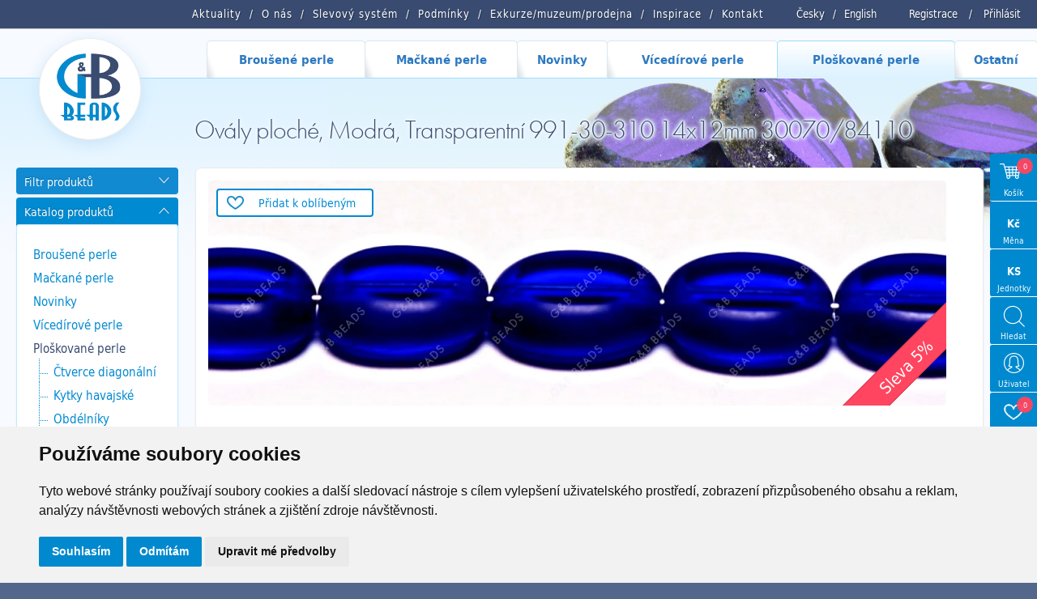

--- FILE ---
content_type: text/html; charset=utf-8
request_url: https://www.gbbeads.cz/cz/katalog-produktu/ploskovane-perle/ovaly-ploche/14x12-mm/991-30-310-14x12mm-30070_84110
body_size: 17615
content:
<!DOCTYPE html>
<html>

<head>
    <meta http-equiv="content-type" content="text/html; charset=UTF-8">
    <meta name="author" content="Simopt, s.r.o., www.simopt.cz">
    <meta name="keywords" content="14x12 mm">
    <meta name="description" content="14x12 mm">
    <meta name="revisit-after" content="7 days">
    <meta name="robots" content="all,follow">

    <meta name="viewport" content="width=device-width">

    <link href="//www.gbbeads.cz/favicon.ico" rel="icon">
    <link href="//www.gbbeads.cz/favicon.ico" rel="shortcut icon">
    <link href="//www.gbbeads.cz//apple-touch-icon.png" rel="apple-touch-icon">

    <title>Ovály ploché, Modrá, Transparentní 991-30-310 14x12mm 30070/84110 | G&B beads</title>

    <!-- FONT -->
    <link rel="stylesheet" href="https://use.typekit.net/seg7hdc.css">

    
    <meta property="og:title" content="Ovály ploché, Modrá, Transparentní 991-30-310 14x12mm 30070/84110 | G&B beads">
    <meta property="og:description" content="14x12 mm">
    <meta property="og:image" content="https://www.gbbeads.cz/data/web/product/39327.jpg">
    

    <!-- css styles -->
    <link rel="stylesheet" type="text/css" href="/cache/css/page-css-84-cd783aa1d79bf7e8c14045afe68d762b.min.css">


    <script src="/inc/m_domready.js"></script>

    <!-- javascripts -->

    <script async src="https://www.googletagmanager.com/gtag/js?id=G-K1TCGR44ZY"></script><script>
    window.gaPageId='/katalog-produktu/ploskovane-perle/ovaly-ploche/14x12-mm/991-30-310-14x12mm-30070_84110';
    window.dataLayer = window.dataLayer || [];
        function gtag() {
            dataLayer.push(arguments);
        }
        gtag('consent', 'default', {
            'analytics_storage': 'denied',
            'ad_storage': 'denied',
            'ad_user_data': 'denied',
            'ad_personalization': 'denied',
            'wait_for_update': 5000,
        });
        gtag('js', new Date());gtag('config', 'G-K1TCGR44ZY', {'page_path': '/katalog-produktu/ploskovane-perle/ovaly-ploche/14x12-mm/991-30-310-14x12mm-30070_84110'}); var gaMeasurementId='G-K1TCGR44ZY';</script><script type="text/plain" cookie-consent="tracking">gtag('consent', 'update', {
                    'analytics_storage': 'granted'
                });</script><script type="text/plain" cookie-consent="targeting">gtag('consent', 'update', {
                    'ad_storage': 'granted',
                    'ad_user_data': 'granted',
                    'ad_personalization': 'granted'
                });</script>

    <!-- header content -->
    
</head>


<body>

<div id="zoom-box">


    <!-- ============================== MAIN LAYOUT ============================ -->

    <div id="main" class="main-noindex page-level-5">


    <header>

        <!-- ============================== TOP MENU ROW =========================== -->


        <nav id="top-menu-row" class="noprint">
            <div id="top-menu-row-inner" class="main-width">

                <div id="login-info">
                    
                    <a href="/cz/registrace">Registrace</a> <span>/</span> <a
                        href="/cz/prihlaseni">Přihlásit</a>
                </div>


                <div id="lang-menu">
                    <a href="/">Česky</a><span>/</span><a href="/en/products/table-cut-beads/puffy-pillow-beads/14x12-mm/">English</a>
                </div>

                <div id="top-menu"><ul class='topmenu topmenu-level-1'><li class=' wh_item_id_article  first'><span><a href="/cz/aktuality" id='wh_id_article'  class=' wh_item_id_article  first'       title=""><span>Aktuality</span></a></span></li><li ><span><a href="/cz/o-nas"          title=""><span>O nás</span></a></span></li><li class=' wh_item_id_discount_system '><span><a href="/cz/slevovy-system" id='wh_id_discount_system'  class=' wh_item_id_discount_system '       title=""><span>Slevový systém</span></a></span></li><li class=' wh_item_id_obchodni_podminky '><span><a href="/cz/podminky" id='wh_id_obchodni_podminky'  class=' wh_item_id_obchodni_podminky '       title=""><span>Podmínky</span></a></span></li><li ><span><a href='http://www.gbkoralky.cz/'    target='_blank'      title=""><span>Exkurze/muzeum/prodejna</span></a></span></li><li ><span><a href="/cz/inspirace"          title=""><span>Inspirace</span></a></span></li><li class='last'><span><a href="/cz/kontakt"   class='last'       title=""><span>Kontakt</span></a></span></li></ul></div>


                <div class="clear"></div>

            </div>

            <div id="mobile-menu-icon" onClick="web.toggleMobileMenu();"><img src="/cz/img/menu-icon.png" alt="otevřít menu" width="32" height="32"></div>

        </nav>


        <!-- =============================== MAIN MENU ============================= -->

        <nav id="main-menu-row" class="noprint">
            <div id="main-menu" class="noprint main-width">
                <ul class='mainmenu mainmenu-level-1'><li class='first mm_item_num_1'><span><a href="/cz/katalog-produktu/brousene-perle"   class='first mm_item_num_1'    onmouseover="MainMenu.hilite(1);MainMenu.showSubmenu(1);" onmouseout="MainMenu.unhilite();"  title=""><span>Broušené perle</span></a></span></li><li class=' mm_item_num_2'><span><a href="/cz/katalog-produktu/mackane-perle"   class=' mm_item_num_2'    onmouseover="MainMenu.hilite(2);MainMenu.showSubmenu(2);" onmouseout="MainMenu.unhilite();"  title=""><span>Mačkané perle</span></a></span></li><li class=' mm_item_num_3'><span><a href="/cz/katalog-produktu/novinky"   class=' mm_item_num_3'    onmouseover="MainMenu.hilite(3);MainMenu.showSubmenu(3);" onmouseout="MainMenu.unhilite();"  title=""><span>Novinky</span></a></span></li><li class=' mm_item_num_4'><span><a href="/cz/katalog-produktu/vicedirove-perle"   class=' mm_item_num_4'    onmouseover="MainMenu.hilite(4);MainMenu.showSubmenu(4);" onmouseout="MainMenu.unhilite();"  title=""><span>Vícedírové perle</span></a></span></li><li class='selected mm_item_num_5'><span><a href="/cz/katalog-produktu/ploskovane-perle"   class='selected mm_item_num_5'    onmouseover="MainMenu.hilite(5);MainMenu.showSubmenu(5);" onmouseout="MainMenu.unhilite();"  title=""><span>Ploškované perle</span></a></span></li><li class='last mm_item_num_6'><span><a href="/cz/katalog-produktu/ostatni"   class='last mm_item_num_6'    onmouseover="MainMenu.hilite(6);MainMenu.showSubmenu(6);" onmouseout="MainMenu.unhilite();"  title=""><span>Ostatní</span></a></span></li></ul>
                <div class="clear"></div>
                <div id="main-menu-submenu">
                    <div id="main-menu-submenu-content"></div>
                </div>
                <div class='main-menu-submenu-item' id='main-menu-submenu-1'><table class='main-submenu-table'><tr><td><ul class='main-submenu-item'><li><a href="/cz/katalog-produktu/brousene-perle/kulicky"     >Kuličky</a></li><li><a href="/cz/katalog-produktu/brousene-perle/slavici"     >Slavíci</a></li><li><a href="/cz/katalog-produktu/brousene-perle/turbo-slavik"     >Turbo slavík</a></li><li><a href="/cz/katalog-produktu/brousene-perle/bavorak"     >Bavorák</a></li><li><a href="/cz/katalog-produktu/brousene-perle/korunky"     >Korunky</a></li><li><a href="/cz/katalog-produktu/brousene-perle/ruze"     >Růže</a></li><li><a href="/cz/katalog-produktu/brousene-perle/151-99-085"     >151 99 085</a></li><li><a href="/cz/katalog-produktu/brousene-perle/brambora-oliva"     >Brambora oliva</a></li><li><a href="/cz/katalog-produktu/brousene-perle/turbina"     >Turbína</a></li><li><a href="/cz/katalog-produktu/brousene-perle/brambory"     >Brambory</a></li><li><a href="/cz/katalog-produktu/brousene-perle/zalousie"     >Žalousie</a></li></ul></td><td><ul class='main-submenu-item'><li><a href="/cz/katalog-produktu/brousene-perle/lucerny"     >Lucerny</a></li><li><a href="/cz/katalog-produktu/brousene-perle/radla"     >Rádla</a></li><li><a href="/cz/katalog-produktu/brousene-perle/slunicka"     >Sluníčka</a></li><li><a href="/cz/katalog-produktu/brousene-perle/jalousiove-kulicky"     >Jalousiové kuličky</a></li><li><a href="/cz/katalog-produktu/brousene-perle/fab"     >FAB</a></li><li><a href="/cz/katalog-produktu/brousene-perle/fas"     >FAS</a></li><li><a href="/cz/katalog-produktu/brousene-perle/placate-kulicky"     >Placaté kuličky</a></li><li><a href="/cz/katalog-produktu/brousene-perle/velkodirovy-slavik"     >Velkodírový slavík</a></li><li><a href="/cz/katalog-produktu/brousene-perle/rivoly"     >Rivoly</a></li><li><a href="/cz/katalog-produktu/brousene-perle/trep"     >Trep</a></li><li><a href="/cz/katalog-produktu/brousene-perle/ctvercova-jalousie"     >Čtvercová jalousie</a></li></ul></td><td><ul class='main-submenu-item'><li><a href="/cz/katalog-produktu/brousene-perle/rivoly-oliva"     >Rivoly Oliva</a></li><li><a href="/cz/katalog-produktu/brousene-perle/fam"     >FAM</a></li><li><a href="/cz/katalog-produktu/brousene-perle/lentilky"     >Lentilky</a></li><li><a href="/cz/katalog-produktu/brousene-perle/brioleta"     >Brioleta</a></li><li><a href="/cz/katalog-produktu/brousene-perle/x-bok-slavik"     >X BOK slavík</a></li><li><a href="/cz/katalog-produktu/brousene-perle/hrusky"     >Hrušky</a></li><li><a href="/cz/katalog-produktu/brousene-perle/ostatni-vybrusy"     >Ostatní výbrusy</a></li><li><a href="/cz/katalog-produktu/brousene-perle/ovaly"     >Ovály</a></li><li><a href="/cz/katalog-produktu/brousene-perle/151-99-029"     >151-99-029</a></li><li><a href="/cz/katalog-produktu/brousene-perle/oliva-spagetka"     >Oliva špagetka</a></li><li><a href="/cz/katalog-produktu/brousene-perle/olivy"     >Olivy</a></li></ul></td><td><ul class='main-submenu-item'><li><a href="/cz/katalog-produktu/brousene-perle/srdce-zalousiova"     >Srdce žalousiová</a></li><li><a href="/cz/katalog-produktu/brousene-perle/x-bok-kulicky"     >X-BOK kuličky</a></li><li><a href="/cz/katalog-produktu/brousene-perle/151-99-001"     >151 99 001</a></li><li><a href="/cz/katalog-produktu/brousene-perle/151-99-082"     >151 99 082</a></li><li><a href="/cz/katalog-produktu/brousene-perle/151-99-033"     >151 99 033</a></li><li><a href="/cz/katalog-produktu/brousene-perle/151-99-073"     >151 99 073</a></li><li><a href="/cz/katalog-produktu/brousene-perle/antik-fas"     >Antik FAS </a></li><li><a href="/cz/katalog-produktu/brousene-perle/151-99-079"     >151 99 079</a></li><li><a href="/cz/katalog-produktu/brousene-perle/151-99-036"     >151 99 036</a></li><li><a href="/cz/katalog-produktu/brousene-perle/151-99-074"     >151 99 074</a></li><li><a href="/cz/katalog-produktu/brousene-perle/151-19-005"     >151 19 005</a></li></ul></td><td><ul class='main-submenu-item'><li><a href="/cz/katalog-produktu/brousene-perle/151-99-076"     >151 99 076</a></li><li><a href="/cz/katalog-produktu/brousene-perle/151-99-077"     >151 99 077</a></li><li><a href="/cz/katalog-produktu/brousene-perle/151-99-080"     >151 99 080</a></li><li><a href="/cz/katalog-produktu/brousene-perle/151-99-078"     >151 99 078</a></li><li><a href="/cz/katalog-produktu/brousene-perle/f-p-lucerny"     >F.P. Lucerny</a></li><li><a href="/cz/katalog-produktu/brousene-perle/fp-mixy"     >FP MIXY</a></li><li><a href="/cz/katalog-produktu/brousene-perle/151-99-024"     >151 99 024</a></li><li><a href="/cz/katalog-produktu/brousene-perle/151-99-035"     >151 99 035</a></li></ul></td></tr></table></div><div class='main-menu-submenu-item' id='main-menu-submenu-2'><table class='main-submenu-table'><tr><td><ul class='main-submenu-item'><li><a href="/cz/katalog-produktu/mackane-perle/kulicky"     >Kuličky</a></li><li><a href="/cz/katalog-produktu/mackane-perle/obdelniky"     >Obdelníky</a></li><li><a href="/cz/katalog-produktu/mackane-perle/listecky"     >lístečky</a></li><li><a href="/cz/katalog-produktu/mackane-perle/hrusky"     >Hrušky</a></li><li><a href="/cz/katalog-produktu/mackane-perle/kytky"     >Kytky</a></li><li><a href="/cz/katalog-produktu/mackane-perle/srdce-a-hvezdy"     >Srdce a hvězdy</a></li><li><a href="/cz/katalog-produktu/mackane-perle/olivy"     >Olivy</a></li></ul></td><td><ul class='main-submenu-item'><li><a href="/cz/katalog-produktu/mackane-perle/ovaly"     >Ovály</a></li><li><a href="/cz/katalog-produktu/mackane-perle/slavici-a-disky"     >Slavíci a disky</a></li><li><a href="/cz/katalog-produktu/mackane-perle/kosticky-a-ctverecky"     >Kostičky a čtverečky</a></li><li><a href="/cz/katalog-produktu/mackane-perle/trojuhelniky"     >Trojúhelníky</a></li><li><a href="/cz/katalog-produktu/mackane-perle/velkodirove-tvary"     >Velkodírové tvary</a></li><li><a href="/cz/katalog-produktu/mackane-perle/lucerny"     >Lucerny</a></li><li><a href="/cz/katalog-produktu/mackane-perle/zviratka"     >Zvířátka</a></li></ul></td><td><ul class='main-submenu-item'><li><a href="/cz/katalog-produktu/mackane-perle/jazycky"     >Jazýčky</a></li><li><a href="/cz/katalog-produktu/mackane-perle/ostatni-tvary"     >Ostatní tvary</a></li><li><a href="/cz/katalog-produktu/mackane-perle/valecky"     >Válečky</a></li><li><a href="/cz/katalog-produktu/mackane-perle/kuzely"     >Kužely</a></li><li><a href="/cz/katalog-produktu/mackane-perle/mackane-mixy"     >mačkané MIXY</a></li><li><a href="/cz/katalog-produktu/mackane-perle/melouny"     >Melouny</a></li></ul></td></tr></table></div><div class='main-menu-submenu-item' id='main-menu-submenu-3'><table class='main-submenu-table'><tr><td><ul class='main-submenu-item'><li><a href="/cz/katalog-produktu/novinky/radla"     >Rádla</a></li><li><a href="/cz/katalog-produktu/novinky/turbo-slavik"     >Turbo slavík</a></li><li><a href="/cz/katalog-produktu/novinky/151-99-082"     >151 99 082</a></li><li><a href="/cz/katalog-produktu/novinky/ruze"     >Růže</a></li><li><a href="/cz/katalog-produktu/novinky/111-77-813"     >111 77 813</a></li><li><a href="/cz/katalog-produktu/novinky/dvoudirove-kabosony"     >Dvoudírové kabošony</a></li><li><a href="/cz/katalog-produktu/novinky/111-77-810"     >111 77 810</a></li></ul></td><td><ul class='main-submenu-item'><li><a href="/cz/katalog-produktu/novinky/canoe"     >Canoe</a></li><li><a href="/cz/katalog-produktu/novinky/korunky"     >Korunky</a></li><li><a href="/cz/katalog-produktu/novinky/melouny-velkodirove"     >Melouny velkodírové</a></li><li><a href="/cz/katalog-produktu/novinky/151-99-085"     >151 99 085</a></li><li><a href="/cz/katalog-produktu/novinky/111-99-034"     >111 99 034</a></li><li><a href="/cz/katalog-produktu/novinky/knofliky"     >Knoflíky</a></li></ul></td></tr></table></div><div class='main-menu-submenu-item' id='main-menu-submenu-4'><table class='main-submenu-table'><tr><td><ul class='main-submenu-item'><li><a href="/cz/katalog-produktu/vicedirove-perle/dvoudirove-perle"     >Dvoudírové perle</a></li><li><a href="/cz/katalog-produktu/vicedirove-perle/trojdirove-perle"     >Trojdírové perle</a></li></ul></td></tr></table></div><div class='main-menu-submenu-item' id='main-menu-submenu-5'><table class='main-submenu-table'><tr><td><ul class='main-submenu-item'><li><a href="/cz/katalog-produktu/ploskovane-perle/ctverce-diagonalni"     >Čtverce diagonální</a></li><li><a href="/cz/katalog-produktu/ploskovane-perle/kytky-havajske"     >Kytky havajské</a></li><li><a href="/cz/katalog-produktu/ploskovane-perle/obdelniky-diagonalni"     >Obdélníky diagonální</a></li><li><a href="/cz/katalog-produktu/ploskovane-perle/991-77-720"     >991 77 720</a></li><li><a href="/cz/katalog-produktu/ploskovane-perle/knofliky"     >Knoflíky</a></li><li><a href="/cz/katalog-produktu/ploskovane-perle/t-c-half-silky"     >T.C. Half Silky</a></li><li><a href="/cz/katalog-produktu/ploskovane-perle/t-c-silky-beads-arc"     >T.C. Silky Beads Arc</a></li><li><a href="/cz/katalog-produktu/ploskovane-perle/t-c-silky-beads-dia"     >T.C. Silky Beads Dia</a></li><li><a href="/cz/katalog-produktu/ploskovane-perle/t-c-silky-beads-block"     >T.C. Silky Beads Block</a></li><li><a href="/cz/katalog-produktu/ploskovane-perle/t-c-silky-beads-star"     >T.C. Silky Beads Star</a></li></ul></td><td><ul class='main-submenu-item'><li><a href="/cz/katalog-produktu/ploskovane-perle/t-c-piggy-beads"     >T.C. Piggy beads</a></li><li><a href="/cz/katalog-produktu/ploskovane-perle/vlnky"     >Vlnky</a></li><li><a href="/cz/katalog-produktu/ploskovane-perle/kytky-sedmikrasky"     >Kytky sedmikrásky</a></li><li><a href="/cz/katalog-produktu/ploskovane-perle/t-c-silky-beads-cross"     >T.C. Silky Beads Cross</a></li><li><a href="/cz/katalog-produktu/ploskovane-perle/ovaly-ploche"   class='selected'    >Ovály ploché</a></li><li><a href="/cz/katalog-produktu/ploskovane-perle/991-30-342"     >991 30 342</a></li><li><a href="/cz/katalog-produktu/ploskovane-perle/olivy-triboke"     >Olivy tříboké</a></li><li><a href="/cz/katalog-produktu/ploskovane-perle/kosoctverec-plochy"     >Kosočtverec plochý</a></li><li><a href="/cz/katalog-produktu/ploskovane-perle/991-94-806"     >991 94 806</a></li><li><a href="/cz/katalog-produktu/ploskovane-perle/991-79-001"     >991 79 001</a></li></ul></td><td><ul class='main-submenu-item'><li><a href="/cz/katalog-produktu/ploskovane-perle/991-49-004"     >991 49 004</a></li><li><a href="/cz/katalog-produktu/ploskovane-perle/991-30-380"     >991 30 380</a></li><li><a href="/cz/katalog-produktu/ploskovane-perle/991-77-727"     >991 77 727</a></li><li><a href="/cz/katalog-produktu/ploskovane-perle/991-30-358"     >991 30 358</a></li><li><a href="/cz/katalog-produktu/ploskovane-perle/991-30-356"     >991 30 356</a></li><li><a href="/cz/katalog-produktu/ploskovane-perle/991-77-728"     >991 77 728</a></li><li><a href="/cz/katalog-produktu/ploskovane-perle/991-99-006"     >991 99 006</a></li><li><a href="/cz/katalog-produktu/ploskovane-perle/991-99-101"     >991 99 101</a></li><li><a href="/cz/katalog-produktu/ploskovane-perle/991-99-103"     >991 99 103</a></li><li><a href="/cz/katalog-produktu/ploskovane-perle/991-99-106"     >991 99 106</a></li></ul></td><td><ul class='main-submenu-item'><li><a href="/cz/katalog-produktu/ploskovane-perle/991-99-104"     >991 99 104</a></li><li><a href="/cz/katalog-produktu/ploskovane-perle/991-94-011"     >991 94 011</a></li><li><a href="/cz/katalog-produktu/ploskovane-perle/991-99-105"     >991 99 105</a></li><li><a href="/cz/katalog-produktu/ploskovane-perle/srdce"     >Srdce</a></li><li><a href="/cz/katalog-produktu/ploskovane-perle/991-30-266"     >991 30 266</a></li><li><a href="/cz/katalog-produktu/ploskovane-perle/991-99-108"     >991 99 108</a></li><li><a href="/cz/katalog-produktu/ploskovane-perle/991-01-075"     >991 01 075</a></li><li><a href="/cz/katalog-produktu/ploskovane-perle/991-99-909"     >991 99 909</a></li><li><a href="/cz/katalog-produktu/ploskovane-perle/991-77-725"     >991 77 725</a></li><li><a href="/cz/katalog-produktu/ploskovane-perle/991-77-753"     >991 77 753</a></li></ul></td><td><ul class='main-submenu-item'><li><a href="/cz/katalog-produktu/ploskovane-perle/991-49-013"     >991 49 013</a></li><li><a href="/cz/katalog-produktu/ploskovane-perle/991-99-102"     >991 99 102</a></li><li><a href="/cz/katalog-produktu/ploskovane-perle/991-30-377"     >991 30 377</a></li><li><a href="/cz/katalog-produktu/ploskovane-perle/mp-mixy"     >MP MIXY</a></li><li><a href="/cz/katalog-produktu/ploskovane-perle/991-77-792"     >991-77-792</a></li><li><a href="/cz/katalog-produktu/ploskovane-perle/991-77-754"     >991 77 754</a></li><li><a href="/cz/katalog-produktu/ploskovane-perle/991-77-798"     >991 77 798</a></li></ul></td></tr></table></div><div class='main-menu-submenu-item' id='main-menu-submenu-6'><table class='main-submenu-table'><tr><td><ul class='main-submenu-item'><li><a href="/cz/katalog-produktu/ostatni/hobby-sety"     >Hobby sety</a></li><li><a href="/cz/katalog-produktu/ostatni/knihy"     >Knihy</a></li><li><a href="/cz/katalog-produktu/ostatni/lampove-perle"     >Lampové perle</a></li><li><a href="/cz/katalog-produktu/ostatni/sklenene-strepy"     >Skleněné střepy</a></li><li><a href="/cz/katalog-produktu/ostatni/ketlovani"     >Ketlování</a></li><li><a href="/cz/katalog-produktu/ostatni/komponenty"     >komponenty</a></li><li><a href="/cz/katalog-produktu/ostatni/fp-rokajl"     >FP rokajl</a></li></ul></td><td><ul class='main-submenu-item'><li><a href="/cz/katalog-produktu/ostatni/mixy"     >MIXY</a></li><li><a href="/cz/katalog-produktu/ostatni/vosk"     >Vosk</a></li><li><a href="/cz/katalog-produktu/ostatni/rokajl"     >Rokajl</a></li><li><a href="/cz/katalog-produktu/ostatni/kovodily"     >Kovodíly</a></li><li><a href="/cz/katalog-produktu/ostatni/atlas"     >Atlas </a></li><li><a href="/cz/katalog-produktu/ostatni/charlota"     >Charlota</a></li></ul></td></tr></table></div>

            </div>
        </nav>


        <!--  -->

</header>

        <!-- ========================== MAIN CONTENT START ========================= -->

        <div id="main-content-frame">


            

            <div id="main-content" class='main-width'>


                <!-- =============================== HEADER BOX ============================ -->

                <header id="header-box" class="noprint">

                    <!-- ========================== HEADER COL 1 ======================== -->
                    <div id="header-box-1">
                        <div id="logo-box"><a href="/cz/">
                            <picture>
                                <source srcset="/cz/img/logo.png.webp" type="image/webp">
                                <img src="/cz/img/logo.png"  width="87" height="87" alt="GB Beads" >
                            </picture>
                        </a></div>
                    </div>

                    <!-- ========================== HEADER COL 2 ======================== -->

                    <div id="header-box-2">

                        <!-- ========================= TOP BANNER / SLIDESHOW ====================== -->

                        
                        <div id="top-banner-box-frame" class="noprint">
                            <div id="top-banner-box">
                                
                                <div id="top-banner-bg"
                                     style="background-image: url('/cz/img/main-content-bg-repeat.png'), url('/data/web/banners/991/991-30-310 14x12.jpg');"><img src="/data/web/banners/991/991-30-310 14x12.jpg" alt="">
                                </div>
                                
                            </div>
                        </div>
                        


                        


                        <!-- ========================= CAPTION BOX ========================== -->

                        
                        <div id="main-caption-box">
                            <h1 id="main-caption">Ovály ploché, Modrá, Transparentní 991-30-310 14x12mm 30070/84110</h1>
                        </div>
                        

                    </div>

                </header>


                <!-- ================================= CONTENT ============================= -->


                <div id="columns">


                    

                    


                    <div id="columns-content">

                        <!-- NAVIG PATH -->
                        <!--
                          <div id="navig-path" class="noprint"><div id="navig-path-padding"><a href="/cz/index.php" title="Úvod" class="first">Úvod</a>&nbsp;&raquo;&nbsp;<a href="/cz/katalog-produktu" title="Katalog produktů" >Katalog produktů</a>&nbsp;&raquo;&nbsp;<a href="/cz/katalog-produktu/ploskovane-perle" title="Ploškované perle" >Ploškované perle</a>&nbsp;&raquo;&nbsp;<a href="/cz/katalog-produktu/ploskovane-perle/ovaly-ploche" title="Ovály ploché" >Ovály ploché</a>&nbsp;&raquo;&nbsp;<a href="/cz/katalog-produktu/ploskovane-perle/ovaly-ploche/14x12-mm" title="14x12 mm" >14x12 mm</a>&nbsp;&raquo;&nbsp;<span class='last'>991-30-310 14x12mm 30070/84110<span></div></div>
                        -->

                        <!-- LEFT COLUMN -->

                        <div id="column-1" class="noprint">
                            <div id="column-1-padding">

                                <div id="content-left-top">
                                    

<!-- ================================ FILTERS ============================== -->          



  <div id="product-filters">
  
      <div id="product-filters-caption" class="left-caption-opened" onClick="WebUtils.toggleLeftColumnBox('product-filters-caption','product-filters-content');"><h2>Filtr produktů</h2></div>
      <div id="product-filters-content">
      <form id="frm-filters" name="filters" action="/cz/katalog-produktu/ploskovane-perle/ovaly-ploche/14x12-mm/991-30-310-14x12mm-30070_84110" method="GET" onSubmit="ProductFilters.submited();">
        
          <input type="hidden" name="page" id="filter_page" value="katalog-produktu/ploskovane-perle/ovaly-ploche/14x12-mm">
          <input type="submit" class="invisible" value="filtrovat">
          
          <!-- serialized filters -->
          <input type="hidden" name="size"            id="filter_size"      value="">
          <input type="hidden" name="color_group"     id="filter_color"     value="">
          <input type="hidden" name="color_character" id="filter_character" value="">
          <input type="hidden" name="shape"           id="filter_shape"     value="">
          <input type="hidden" name="surface_finish"  id="filter_surface"   value="">
          
          <!-- extern filters -->
          <input type="hidden" name="list_type"      id="filter_list_type"  value="">
          <input type="hidden" name="sort"           id="filter_sort"       value="">
          <input type="hidden" name="pagesize"       id="filter_pagesize"   value="">
          
                  
          <!-- FILTER CATEGORY -->
            <div id="product-filter-section" class="product-filter-box">
                <div id="product-filter-section-caption" class="left-caption-opened left-caption-small" onClick="WebUtils.toggleLeftColumnBox('product-filter-section-caption','product-filter-section-content');">
                  <h3>Sekce</h3>
                  <span class="label"></span>
                </div>
                <div id="product-filter-section-content" class="product-filter-box-content">
                    <div class='filter-section-item' style='padding-left: 5px' onclick="ProductFilters.setCurrentPage('katalog-produktu');" data-value='katalog-produktu'>Katalog produktů</div><div class='filter-section-item' style='padding-left: 15px' onclick="ProductFilters.setCurrentPage('katalog-produktu/ploskovane-perle');" data-value='katalog-produktu/ploskovane-perle'>Ploškované perle<img src="/cz/img/btn-delete.png" class='fsi-delete' onclick="ProductFilters.setCurrentPage('katalog-produktu',event);"></div><div class='filter-section-item' style='padding-left: 25px' onclick="ProductFilters.setCurrentPage('katalog-produktu/ploskovane-perle/ovaly-ploche');" data-value='katalog-produktu/ploskovane-perle/ovaly-ploche'>Ovály ploché<img src="/cz/img/btn-delete.png" class='fsi-delete' onclick="ProductFilters.setCurrentPage('katalog-produktu/ploskovane-perle',event);"></div><div class='filter-section-item' style='padding-left: 35px' onclick="ProductFilters.setCurrentPage('katalog-produktu/ploskovane-perle/ovaly-ploche/14x12-mm');" data-value='katalog-produktu/ploskovane-perle/ovaly-ploche/14x12-mm'>14x12 mm<img src="/cz/img/btn-delete.png" class='fsi-delete' onclick="ProductFilters.setCurrentPage('katalog-produktu/ploskovane-perle/ovaly-ploche',event);"></div>
                </div>
            </div>
          
                  
          <!-- FILTER SEARCH -->
            <div id="product-filter-search" class="product-filter-box">
                <div id="product-filter-search-caption" class="left-caption-opened left-caption-small" onClick="WebUtils.toggleLeftColumnBox('product-filter-search-caption','product-filter-search-content');">
                  <h3>Artikl</h3>
                  <span class="label"></span>
                </div>
                <div id="product-filter-search-content" class="product-filter-box-content">
                    <input type="text" class="filter-input-text" name="search" value="">
                </div>
            </div>
   
            
          <!-- FILTER SIZE -->        
            <div id="product-filter-size" class="product-filter-box">
                <div id="product-filter-size-caption" class="left-caption-opened left-caption-small" onClick="WebUtils.toggleLeftColumnBox('product-filter-size-caption','product-filter-size-content');">
                  <h3>Velikost</h3>
                </div>
                <div id="product-filter-size-content" class="product-filter-box-content">
                    <label class='filter-size-item'><input type='hidden' value='true' name='h_size_12'><input type='checkbox' value='true' name='size_12'  class="checkbox"> 12 mm</label><label class='filter-size-item'><input type='hidden' value='true' name='h_size_14'><input type='checkbox' value='true' name='size_14'  class="checkbox"> 14 mm</label>
                    <div class="clear"></div>
                </div>
              </div>

          <!-- FILTER COLOR -->        
            <div id="product-filter-color" class="product-filter-box">
                <div id="product-filter-color-caption" class="left-caption-opened left-caption-small" onClick="WebUtils.toggleLeftColumnBox('product-filter-color-caption','product-filter-color-content');">
                  <h3>Barva</h3>
                </div>
                <div id="product-filter-color-content" class="product-filter-box-content">
                    
                    
                    Vyberte barevný odstín
                    <div class="filter-color-groups-content">
                        <label class='filter-color-item' title="Krystal"><input type='hidden' value='true' name='h_color_krystal'><input type='checkbox' value='true' name='color_krystal'  class="checkbox"><span style=' background-blend-mode: soft-light;  background: #CDCFCE;  background:   linear-gradient(180deg, #CDCFCE, #FFFFFF 125%) , linear-gradient(92deg, #CDCFCE99 60%, #9D660066) ;' class='color-bar'></label><label class='filter-color-item' title="Hnědá"><input type='hidden' value='true' name='h_color_hneda'><input type='checkbox' value='true' name='color_hneda'  class="checkbox"><span style=' background-blend-mode: soft-light;  background: #9D6600;  background:   linear-gradient(180deg, #9D6600, #FFFFFF 125%) , linear-gradient(92deg, #9D660099 60%, #00000066) ;' class='color-bar'></label><label class='filter-color-item' title="Černá"><input type='hidden' value='true' name='h_color_cerna'><input type='checkbox' value='true' name='color_cerna'  class="checkbox"><span style=' background-blend-mode: soft-light;  background: #000000;  background:   linear-gradient(180deg, #000000, #FFFFFF 125%) , linear-gradient(92deg, #00000099 60%, #AF407D66) ;' class='color-bar'></label><label class='filter-color-item' title="Fialová"><input type='hidden' value='true' name='h_color_fialova'><input type='checkbox' value='true' name='color_fialova'  class="checkbox"><span style=' background-blend-mode: soft-light;  background: #AF407D;  background:   linear-gradient(180deg, #AF407D, #FFFFFF 125%) , linear-gradient(92deg, #AF407D99 60%, #4988B466) ;' class='color-bar'></label><label class='filter-color-item' title="Modrá"><input type='hidden' value='true' name='h_color_modra'><input type='checkbox' value='true' name='color_modra'  class="checkbox"><span style=' background-blend-mode: soft-light;  background: #4988B4;  background:   linear-gradient(180deg, #4988B4, #FFFFFF 125%) , linear-gradient(92deg, #4988B499 60%, #7D868B66) ;' class='color-bar'></label><label class='filter-color-item' title="Šedá"><input type='hidden' value='true' name='h_color_seda'><input type='checkbox' value='true' name='color_seda'  class="checkbox"><span style=' background-blend-mode: soft-light;  background: #7D868B;  background:   linear-gradient(180deg, #7D868B, #FFFFFF 125%) , linear-gradient(92deg, #7D868B99 60%, #589A4366) ;' class='color-bar'></label><label class='filter-color-item' title="Zelená"><input type='hidden' value='true' name='h_color_zelena'><input type='checkbox' value='true' name='color_zelena'  class="checkbox"><span style=' background-blend-mode: soft-light;  background: #589A43;  background:   linear-gradient(180deg, #589A43, #FFFFFF 125%) , linear-gradient(92deg, #589A4399 60%, #8ED2F566) ;' class='color-bar'></label><label class='filter-color-item' title="Aqua"><input type='hidden' value='true' name='h_color_aqua'><input type='checkbox' value='true' name='color_aqua'  class="checkbox"><span style=' background-blend-mode: soft-light;  background: #8ED2F5;  background:   linear-gradient(180deg, #8ED2F5, #FFFFFF 125%) , linear-gradient(92deg, #8ED2F599 60%, #EDA8B966) ;' class='color-bar'></label><label class='filter-color-item' title="Růžová"><input type='hidden' value='true' name='h_color_ruzova'><input type='checkbox' value='true' name='color_ruzova'  class="checkbox"><span style=' background-blend-mode: soft-light;  background: #EDA8B9;  background:   linear-gradient(180deg, #EDA8B9, #FFFFFF 125%) , linear-gradient(92deg, #EDA8B999 60%, #EFD60066) ;' class='color-bar'></label><label class='filter-color-item' title="Žlutá"><input type='hidden' value='true' name='h_color_zluta'><input type='checkbox' value='true' name='color_zluta'  class="checkbox"><span style=' background-blend-mode: soft-light;  background: #EFD600;  background:   linear-gradient(180deg, #EFD600, #FFFFFF 125%) , linear-gradient(92deg, #EFD60099 60%, #CF1B0B66) ;' class='color-bar'></label><label class='filter-color-item' title="Červená"><input type='hidden' value='true' name='h_color_cervena'><input type='checkbox' value='true' name='color_cervena'  class="checkbox"><span style=' background-blend-mode: soft-light;  background: #CF1B0B;  background:   linear-gradient(180deg, #CF1B0B, #FFFFFF 125%) , linear-gradient(92deg, #CF1B0B99 60%, #CF1B0B66) ;' class='color-bar'></label>
                        <div class="clear"></div>  
                    </div>
                    


                    
                    Vyberte charakter barvy
                    <div  id="product-filter-character-content"  class="filter-color-character-content">
                        <label class='filter-color-character-item'><input type='hidden' value='true' name='h_character_kombinovane'><input type='checkbox' value='true' name='character_kombinovane'  class="checkbox"> Kombinované</label><label class='filter-color-character-item'><input type='hidden' value='true' name='h_character_syte'><input type='checkbox' value='true' name='character_syte'  class="checkbox"> Syté</label><label class='filter-color-character-item'><input type='hidden' value='true' name='h_character_transparentni'><input type='checkbox' value='true' name='character_transparentni'  class="checkbox"> Transparentní</label>
                        <div class="clear"></div>
                    </div>
                    


                    
                    <input type="text" class="filter-input-text" name="color" value="" placeholder="Vyhledat podle kódu barvy">
                    
                </div>
              </div>
                


          <!-- FILTER SHAPE -->        
            <div id="product-filter-shape" class="product-filter-box">
                <div id="product-filter-shape-caption" class="left-caption-opened left-caption-small" onClick="WebUtils.toggleLeftColumnBox('product-filter-shape-caption','product-filter-shape-content');">
                  <h3>Tvar</h3>
                </div>
                <div id="product-filter-shape-content" class="product-filter-box-content">
                    <div id="product-filter-shape-content-inner">
                      <label class='filter-shape-item '><span><input type='hidden' value='true' name='h_shape_obdelnik'><input type='checkbox' value='true' name='shape_obdelnik'  class="checkbox"><img class='icon' src='/data/web/product-filters/shapes/shape-rectangle.png'><br> Obdelník</span></label>
                      <div class="clear"></div>                  
                    </div>
                </div>
              </div>
                
          <!-- FILTER SURFACE FINISH -->    
            
            <div id="product-filter-surface" class="product-filter-box">
                <div id="product-filter-surface-caption" class="left-caption-opened left-caption-small" onClick="WebUtils.toggleLeftColumnBox('product-filter-surface-caption','product-filter-surface-content');">
                  <h3>Úprava</h3>
                </div>
                <div id="product-filter-surface-content" class="product-filter-box-content">
                    <label class='filter-finish-item'><input type='hidden' value='true' name='h_surface_backlit-vakuum'><input type='checkbox' value='true' name='surface_backlit-vakuum'  class="checkbox"> Backlit vakuum</label><label class='filter-finish-item'><input type='hidden' value='true' name='h_surface_fleky'><input type='checkbox' value='true' name='surface_fleky'  class="checkbox"> Fleky</label><label class='filter-finish-item'><input type='hidden' value='true' name='h_surface_listry'><input type='checkbox' value='true' name='surface_listry'  class="checkbox"> Listry</label><label class='filter-finish-item'><input type='hidden' value='true' name='h_surface_mat'><input type='checkbox' value='true' name='surface_mat'  class="checkbox"> Mat</label><label class='filter-finish-item'><input type='hidden' value='true' name='h_surface_vakuove-dekory'><input type='checkbox' value='true' name='surface_vakuove-dekory'  class="checkbox"> Vakuové dekory</label>
                    <div class="clear"></div>
                </div>
              </div>  
                
            
          <!-- FILTER ACTIONS -->        
            <div id="product-filter-action" class="product-filter-box">
                <div id="product-filter-action-caption" class="left-caption-opened left-caption-small" onClick="WebUtils.toggleLeftColumnBox('product-filter-action-caption','product-filter-action-content');">
                  <h3>Akce</h3>
                </div>
                <div id="product-filter-action-content" class="product-filter-box-content">
                    <label><input type='hidden' value='true' name='h_news'><input type='checkbox' value='true' name='news'  id='filter-news' class="checkbox"> Novinky</label><br>
                    <label><input type='hidden' value='true' name='h_actions'><input type='checkbox' value='true' name='actions'  id='filter-actions' class="checkbox"> Akce / Slevy</label>
                    
                </div>
          </div>  
            

        <div class="filter-buttons-row">
          <a href="/cz/katalog-produktu/ploskovane-perle/ovaly-ploche/14x12-mm/991-30-310-14x12mm-30070_84110" class="filter-button">Zobraz vše</a>
          <input type="submit" class="filter-button" value="Filtrovat">
        </div>
          
  
          

          <script type="text/javascript">
          <!--
            
            $ready(function() {
                
                  ProductFilters.init({"14|12|krystal|||transparentni|obdelnik|mat||0|1":{"size1":"14","size2":"12","colorGroup1":"krystal","colorGroup2":null,"colorGroup3":null,"colorCharacter":"transparentni","shape":"obdelnik","finish1":"mat","finish2":null,"isNew":"0","isAction":"1"},"14|12|krystal|||transparentni|obdelnik|mat|backlit-vakuum|0|1":{"size1":"14","size2":"12","colorGroup1":"krystal","colorGroup2":null,"colorGroup3":null,"colorCharacter":"transparentni","shape":"obdelnik","finish1":"mat","finish2":"backlit-vakuum","isNew":"0","isAction":"1"},"14|12|modra|||kombinovane|obdelnik|mat||0|1":{"size1":"14","size2":"12","colorGroup1":"modra","colorGroup2":null,"colorGroup3":null,"colorCharacter":"kombinovane","shape":"obdelnik","finish1":"mat","finish2":null,"isNew":"0","isAction":"1"},"14|12|hneda|||transparentni|obdelnik|mat|vakuove-dekory|0|1":{"size1":"14","size2":"12","colorGroup1":"hneda","colorGroup2":null,"colorGroup3":null,"colorCharacter":"transparentni","shape":"obdelnik","finish1":"mat","finish2":"vakuove-dekory","isNew":"0","isAction":"1"},"14|12|hneda|||transparentni|obdelnik|listry||0|1":{"size1":"14","size2":"12","colorGroup1":"hneda","colorGroup2":null,"colorGroup3":null,"colorCharacter":"transparentni","shape":"obdelnik","finish1":"listry","finish2":null,"isNew":"0","isAction":"1"},"14|12|hneda|||transparentni|obdelnik|mat||0|1":{"size1":"14","size2":"12","colorGroup1":"hneda","colorGroup2":null,"colorGroup3":null,"colorCharacter":"transparentni","shape":"obdelnik","finish1":"mat","finish2":null,"isNew":"0","isAction":"1"},"14|12|fialova|||transparentni|obdelnik|mat||0|1":{"size1":"14","size2":"12","colorGroup1":"fialova","colorGroup2":null,"colorGroup3":null,"colorCharacter":"transparentni","shape":"obdelnik","finish1":"mat","finish2":null,"isNew":"0","isAction":"1"},"14|12||||transparentni|obdelnik|listry||0|1":{"size1":"14","size2":"12","colorGroup1":null,"colorGroup2":null,"colorGroup3":null,"colorCharacter":"transparentni","shape":"obdelnik","finish1":"listry","finish2":null,"isNew":"0","isAction":"1"},"14|12||||transparentni|obdelnik|mat||0|1":{"size1":"14","size2":"12","colorGroup1":null,"colorGroup2":null,"colorGroup3":null,"colorCharacter":"transparentni","shape":"obdelnik","finish1":"mat","finish2":null,"isNew":"0","isAction":"1"},"14|12|fialova|||transparentni|obdelnik|listry||0|1":{"size1":"14","size2":"12","colorGroup1":"fialova","colorGroup2":null,"colorGroup3":null,"colorCharacter":"transparentni","shape":"obdelnik","finish1":"listry","finish2":null,"isNew":"0","isAction":"1"},"14|12|cerna|||syte|obdelnik|listry||0|1":{"size1":"14","size2":"12","colorGroup1":"cerna","colorGroup2":null,"colorGroup3":null,"colorCharacter":"syte","shape":"obdelnik","finish1":"listry","finish2":null,"isNew":"0","isAction":"1"},"14|12|cerna|||syte|obdelnik|mat||0|1":{"size1":"14","size2":"12","colorGroup1":"cerna","colorGroup2":null,"colorGroup3":null,"colorCharacter":"syte","shape":"obdelnik","finish1":"mat","finish2":null,"isNew":"0","isAction":"1"},"14|12|cerna|||syte|obdelnik|listry|fleky|0|1":{"size1":"14","size2":"12","colorGroup1":"cerna","colorGroup2":null,"colorGroup3":null,"colorCharacter":"syte","shape":"obdelnik","finish1":"listry","finish2":"fleky","isNew":"0","isAction":"1"},"14|12|modra|||transparentni|obdelnik|listry||0|1":{"size1":"14","size2":"12","colorGroup1":"modra","colorGroup2":null,"colorGroup3":null,"colorCharacter":"transparentni","shape":"obdelnik","finish1":"listry","finish2":null,"isNew":"0","isAction":"1"},"14|12|modra|||transparentni|obdelnik|mat||0|1":{"size1":"14","size2":"12","colorGroup1":"modra","colorGroup2":null,"colorGroup3":null,"colorCharacter":"transparentni","shape":"obdelnik","finish1":"mat","finish2":null,"isNew":"0","isAction":"1"},"14|12|seda|||transparentni|obdelnik|listry||0|1":{"size1":"14","size2":"12","colorGroup1":"seda","colorGroup2":null,"colorGroup3":null,"colorCharacter":"transparentni","shape":"obdelnik","finish1":"listry","finish2":null,"isNew":"0","isAction":"1"},"14|12|seda|||transparentni|obdelnik|mat||0|1":{"size1":"14","size2":"12","colorGroup1":"seda","colorGroup2":null,"colorGroup3":null,"colorCharacter":"transparentni","shape":"obdelnik","finish1":"mat","finish2":null,"isNew":"0","isAction":"1"},"14|12|zelena|||transparentni|obdelnik|mat||0|1":{"size1":"14","size2":"12","colorGroup1":"zelena","colorGroup2":null,"colorGroup3":null,"colorCharacter":"transparentni","shape":"obdelnik","finish1":"mat","finish2":null,"isNew":"0","isAction":"1"},"14|12|zelena|||transparentni|obdelnik|listry||0|1":{"size1":"14","size2":"12","colorGroup1":"zelena","colorGroup2":null,"colorGroup3":null,"colorCharacter":"transparentni","shape":"obdelnik","finish1":"listry","finish2":null,"isNew":"0","isAction":"1"},"14|12||||kombinovane|obdelnik|mat||0|1":{"size1":"14","size2":"12","colorGroup1":null,"colorGroup2":null,"colorGroup3":null,"colorCharacter":"kombinovane","shape":"obdelnik","finish1":"mat","finish2":null,"isNew":"0","isAction":"1"},"14|12|aqua|||transparentni|obdelnik|mat||0|1":{"size1":"14","size2":"12","colorGroup1":"aqua","colorGroup2":null,"colorGroup3":null,"colorCharacter":"transparentni","shape":"obdelnik","finish1":"mat","finish2":null,"isNew":"0","isAction":"1"},"14|12|aqua|||transparentni|obdelnik|listry||0|1":{"size1":"14","size2":"12","colorGroup1":"aqua","colorGroup2":null,"colorGroup3":null,"colorCharacter":"transparentni","shape":"obdelnik","finish1":"listry","finish2":null,"isNew":"0","isAction":"1"},"14|12|ruzova|||transparentni|obdelnik|mat||0|1":{"size1":"14","size2":"12","colorGroup1":"ruzova","colorGroup2":null,"colorGroup3":null,"colorCharacter":"transparentni","shape":"obdelnik","finish1":"mat","finish2":null,"isNew":"0","isAction":"1"},"14|12|ruzova|||transparentni|obdelnik|listry||0|1":{"size1":"14","size2":"12","colorGroup1":"ruzova","colorGroup2":null,"colorGroup3":null,"colorCharacter":"transparentni","shape":"obdelnik","finish1":"listry","finish2":null,"isNew":"0","isAction":"1"},"14|12|zluta|||transparentni|obdelnik|mat||0|1":{"size1":"14","size2":"12","colorGroup1":"zluta","colorGroup2":null,"colorGroup3":null,"colorCharacter":"transparentni","shape":"obdelnik","finish1":"mat","finish2":null,"isNew":"0","isAction":"1"},"14|12|zluta|||transparentni|obdelnik|listry||0|1":{"size1":"14","size2":"12","colorGroup1":"zluta","colorGroup2":null,"colorGroup3":null,"colorCharacter":"transparentni","shape":"obdelnik","finish1":"listry","finish2":null,"isNew":"0","isAction":"1"},"14|12|cervena|||transparentni|obdelnik|mat||0|1":{"size1":"14","size2":"12","colorGroup1":"cervena","colorGroup2":null,"colorGroup3":null,"colorCharacter":"transparentni","shape":"obdelnik","finish1":"mat","finish2":null,"isNew":"0","isAction":"1"},"14|12|cervena|||transparentni|obdelnik|mat|vakuove-dekory|0|1":{"size1":"14","size2":"12","colorGroup1":"cervena","colorGroup2":null,"colorGroup3":null,"colorCharacter":"transparentni","shape":"obdelnik","finish1":"mat","finish2":"vakuove-dekory","isNew":"0","isAction":"1"},"14|12|hneda|||transparentni|obdelnik|||0|1":{"size1":"14","size2":"12","colorGroup1":"hneda","colorGroup2":null,"colorGroup3":null,"colorCharacter":"transparentni","shape":"obdelnik","finish1":null,"finish2":null,"isNew":"0","isAction":"1"},"14|12|||||obdelnik|||0|1":{"size1":"14","size2":"12","colorGroup1":null,"colorGroup2":null,"colorGroup3":null,"colorCharacter":null,"shape":"obdelnik","finish1":null,"finish2":null,"isNew":"0","isAction":"1"},"14|12|zelena||||obdelnik|listry||0|1":{"size1":"14","size2":"12","colorGroup1":"zelena","colorGroup2":null,"colorGroup3":null,"colorCharacter":null,"shape":"obdelnik","finish1":"listry","finish2":null,"isNew":"0","isAction":"1"},"14|12|cerna|||syte|obdelnik|||0|1":{"size1":"14","size2":"12","colorGroup1":"cerna","colorGroup2":null,"colorGroup3":null,"colorCharacter":"syte","shape":"obdelnik","finish1":null,"finish2":null,"isNew":"0","isAction":"1"},"14|12|aqua|||syte|obdelnik|mat||0|1":{"size1":"14","size2":"12","colorGroup1":"aqua","colorGroup2":null,"colorGroup3":null,"colorCharacter":"syte","shape":"obdelnik","finish1":"mat","finish2":null,"isNew":"0","isAction":"1"},"14|12|||||obdelnik|listry||0|1":{"size1":"14","size2":"12","colorGroup1":null,"colorGroup2":null,"colorGroup3":null,"colorCharacter":null,"shape":"obdelnik","finish1":"listry","finish2":null,"isNew":"0","isAction":"1"}});
                  WebUtils.initLeftColumnBox('product-filters-caption','product-filters-content', true);
                  WebUtils.initLeftColumnBox('product-filter-search-caption','product-filter-search-content');
                  WebUtils.initLeftColumnBox('product-filter-size-caption','product-filter-size-content');
                  WebUtils.initLeftColumnBox('product-filter-color-caption','product-filter-color-content');
                  WebUtils.initLeftColumnBox('product-filter-shape-caption','product-filter-shape-content');
                  WebUtils.initLeftColumnBox('product-filter-surface-caption','product-filter-surface-content');
                  WebUtils.initLeftColumnBox('product-filter-action-caption','product-filter-action-content');
                  
                  
            });

          //-->
          </script>


        </form>          
      
      </div>

  </div>

                                </div>

                                <div id="left-menu-frame">
                                    <div id="main-section-caption" class="left-caption-opened"
                                         onClick="WebUtils.toggleLeftColumnBox('main-section-caption','left-menu');"><h2>Katalog produktů</h2></div>
                                    <nav id="left-menu"><ul class='leftmenu leftmenu-level-1'><li class='first submenu-closed'><span><a href="/cz/katalog-produktu/brousene-perle"   class='first submenu-closed'       title=""><span>Broušené perle</span></a></span></li><li class='submenu-closed'><span><a href="/cz/katalog-produktu/mackane-perle"   class='submenu-closed'       title=""><span>Mačkané perle</span></a></span></li><li class='submenu-closed'><span><a href="/cz/katalog-produktu/novinky"   class='submenu-closed'       title=""><span>Novinky</span></a></span></li><li class='submenu-closed'><span><a href="/cz/katalog-produktu/vicedirove-perle"   class='submenu-closed'       title=""><span>Vícedírové perle</span></a></span></li><li class='opened'><span><a href="/cz/katalog-produktu/ploskovane-perle"   class='opened'       title=""><span>Ploškované perle</span></a></span><ul class='leftmenu leftmenu-level-2'><li class='first'><span><a href="/cz/katalog-produktu/ploskovane-perle/ctverce-diagonalni"   class='first'       title=""><span>Čtverce diagonální</span></a></span></li><li class='submenu-closed'><span><a href="/cz/katalog-produktu/ploskovane-perle/kytky-havajske"   class='submenu-closed'       title=""><span>Kytky havajské</span></a></span></li><li ><span><a href="/cz/katalog-produktu/ploskovane-perle/obdelniky-diagonalni"          title=""><span>Obdélníky diagonální</span></a></span></li><li class='submenu-closed'><span><a href="/cz/katalog-produktu/ploskovane-perle/991-77-720"   class='submenu-closed'       title=""><span>991 77 720</span></a></span></li><li ><span><a href="/cz/katalog-produktu/ploskovane-perle/knofliky"          title=""><span>Knoflíky</span></a></span></li><li ><span><a href="/cz/katalog-produktu/ploskovane-perle/t-c-half-silky"          title=""><span>T.C. Half Silky</span></a></span></li><li ><span><a href="/cz/katalog-produktu/ploskovane-perle/t-c-silky-beads-arc"          title=""><span>T.C. Silky Beads Arc</span></a></span></li><li class='submenu-closed'><span><a href="/cz/katalog-produktu/ploskovane-perle/t-c-silky-beads-dia"   class='submenu-closed'       title=""><span>T.C. Silky Beads Dia</span></a></span></li><li ><span><a href="/cz/katalog-produktu/ploskovane-perle/t-c-silky-beads-block"          title=""><span>T.C. Silky Beads Block</span></a></span></li><li ><span><a href="/cz/katalog-produktu/ploskovane-perle/t-c-silky-beads-star"          title=""><span>T.C. Silky Beads Star</span></a></span></li><li ><span><a href="/cz/katalog-produktu/ploskovane-perle/t-c-piggy-beads"          title=""><span>T.C. Piggy beads</span></a></span></li><li class='submenu-closed'><span><a href="/cz/katalog-produktu/ploskovane-perle/vlnky"   class='submenu-closed'       title=""><span>Vlnky</span></a></span></li><li ><span><a href="/cz/katalog-produktu/ploskovane-perle/kytky-sedmikrasky"          title=""><span>Kytky sedmikrásky</span></a></span></li><li ><span><a href="/cz/katalog-produktu/ploskovane-perle/t-c-silky-beads-cross"          title=""><span>T.C. Silky Beads Cross</span></a></span></li><li class='opened'><span><a href="/cz/katalog-produktu/ploskovane-perle/ovaly-ploche"   class='opened'       title=""><span>Ovály ploché</span></a></span><ul class='leftmenu leftmenu-level-3'><li class='first'><span><a href="/cz/katalog-produktu/ploskovane-perle/ovaly-ploche/10x9-mm"   class='first'       title=""><span>10x9 mm</span></a></span></li><li class='selected last'><span><a href="/cz/katalog-produktu/ploskovane-perle/ovaly-ploche/14x12-mm"   class='selected last'       title=""><span>14x12 mm</span></a></span></li></ul></li><li class='submenu-closed'><span><a href="/cz/katalog-produktu/ploskovane-perle/991-30-342"   class='submenu-closed'       title=""><span>991 30 342</span></a></span></li><li ><span><a href="/cz/katalog-produktu/ploskovane-perle/olivy-triboke"          title=""><span>Olivy tříboké</span></a></span></li><li ><span><a href="/cz/katalog-produktu/ploskovane-perle/kosoctverec-plochy"          title=""><span>Kosočtverec plochý</span></a></span></li><li ><span><a href="/cz/katalog-produktu/ploskovane-perle/991-94-806"          title=""><span>991 94 806</span></a></span></li><li class='submenu-closed'><span><a href="/cz/katalog-produktu/ploskovane-perle/991-79-001"   class='submenu-closed'       title=""><span>991 79 001</span></a></span></li><li class='submenu-closed'><span><a href="/cz/katalog-produktu/ploskovane-perle/991-49-004"   class='submenu-closed'       title=""><span>991 49 004</span></a></span></li><li ><span><a href="/cz/katalog-produktu/ploskovane-perle/991-30-380"          title=""><span>991 30 380</span></a></span></li><li ><span><a href="/cz/katalog-produktu/ploskovane-perle/991-77-727"          title=""><span>991 77 727</span></a></span></li><li ><span><a href="/cz/katalog-produktu/ploskovane-perle/991-30-358"          title=""><span>991 30 358</span></a></span></li><li ><span><a href="/cz/katalog-produktu/ploskovane-perle/991-30-356"          title=""><span>991 30 356</span></a></span></li><li ><span><a href="/cz/katalog-produktu/ploskovane-perle/991-77-728"          title=""><span>991 77 728</span></a></span></li><li ><span><a href="/cz/katalog-produktu/ploskovane-perle/991-99-006"          title=""><span>991 99 006</span></a></span></li><li ><span><a href="/cz/katalog-produktu/ploskovane-perle/991-99-101"          title=""><span>991 99 101</span></a></span></li><li ><span><a href="/cz/katalog-produktu/ploskovane-perle/991-99-103"          title=""><span>991 99 103</span></a></span></li><li class='submenu-closed'><span><a href="/cz/katalog-produktu/ploskovane-perle/991-99-106"   class='submenu-closed'       title=""><span>991 99 106</span></a></span></li><li ><span><a href="/cz/katalog-produktu/ploskovane-perle/991-99-104"          title=""><span>991 99 104</span></a></span></li><li ><span><a href="/cz/katalog-produktu/ploskovane-perle/991-94-011"          title=""><span>991 94 011</span></a></span></li><li ><span><a href="/cz/katalog-produktu/ploskovane-perle/991-99-105"          title=""><span>991 99 105</span></a></span></li><li ><span><a href="/cz/katalog-produktu/ploskovane-perle/srdce"          title=""><span>Srdce</span></a></span></li><li ><span><a href="/cz/katalog-produktu/ploskovane-perle/991-30-266"          title=""><span>991 30 266</span></a></span></li><li ><span><a href="/cz/katalog-produktu/ploskovane-perle/991-99-108"          title=""><span>991 99 108</span></a></span></li><li ><span><a href="/cz/katalog-produktu/ploskovane-perle/991-01-075"          title=""><span>991 01 075</span></a></span></li><li ><span><a href="/cz/katalog-produktu/ploskovane-perle/991-99-909"          title=""><span>991 99 909</span></a></span></li><li ><span><a href="/cz/katalog-produktu/ploskovane-perle/991-77-725"          title=""><span>991 77 725</span></a></span></li><li ><span><a href="/cz/katalog-produktu/ploskovane-perle/991-77-753"          title=""><span>991 77 753</span></a></span></li><li ><span><a href="/cz/katalog-produktu/ploskovane-perle/991-49-013"          title=""><span>991 49 013</span></a></span></li><li ><span><a href="/cz/katalog-produktu/ploskovane-perle/991-99-102"          title=""><span>991 99 102</span></a></span></li><li ><span><a href="/cz/katalog-produktu/ploskovane-perle/991-30-377"          title=""><span>991 30 377</span></a></span></li><li ><span><a href="/cz/katalog-produktu/ploskovane-perle/mp-mixy"          title=""><span>MP MIXY</span></a></span></li><li ><span><a href="/cz/katalog-produktu/ploskovane-perle/991-77-792"          title=""><span>991-77-792</span></a></span></li><li ><span><a href="/cz/katalog-produktu/ploskovane-perle/991-77-754"          title=""><span>991 77 754</span></a></span></li><li class='last'><span><a href="/cz/katalog-produktu/ploskovane-perle/991-77-798"   class='last'       title=""><span>991 77 798</span></a></span></li></ul></li><li class='last submenu-closed'><span><a href="/cz/katalog-produktu/ostatni"   class='last submenu-closed'       title=""><span>Ostatní</span></a></span></li></ul></nav>
                                </div>

                                
<div class="product-last-visited-box">

    <div id="product-last-visited-caption" onClick="WebUtils.toggleLeftColumnBox('product-last-visited-caption','product-last-visited-content');"><h2>Poslední
        prohlížené</h2></div>

    <div id="product-last-visited-content" class="product-last-visited-content">


        
        <div class="plv-item">
            <div class="plv-item-inner">

                <div class="plv-image-box" onmousemove='ProductPopup.show(event, {"product_id":"5747","product_IMAGE_URL":"\/inc\/imgresize.php?img=%2Fvar%2Fwww%2Fgbbeadscz%2Fdata%2Fwww%2Fwww.gbbeads.cz%2Fdata%2Fweb%2Fproduct%2F39327.jpg&amp;method=clip&amp;nw=550&amp;nh=175&amp;rotate=0&amp;jpgquality=85&amp;noresize_small=0&amp;max_enlargement=2&amp;clip_offset=50","product_IMAGE_URL_WEBP":"\/cache\/img\/6-5\/data-web-product-39327.clip.x550.y175.r0.q85.nr1.me2.jpg.co50.webp","product_CAPTION":"991-30-310 14x12mm 30070\/84110","product_EAN":"39327","product_ARTIKL":"991-30-310","product_BARVA":"30070 \/ 84110","product_SIZE":"14x12","product_UNIT":"KS","priceVol1Formated":"5,46 K\u010d bez DPH","priceVol2Formated":"4,46 K\u010d bez DPH","priceVol3Formated":"3,46 K\u010d bez DPH","product_STORE":"7 560 KS","product_STORE_RESERVED":"0 KS","product_STORE_MIN_ORDER":"30 KS","product_ACTION_ICONS":"<div class=\"product-action-label product-action-label-discount\">Sleva 5%<\/div>","product_IMAGE_LOGO_TAG":"","popupClass":"image-landscape","priceVol1Description":"Cena bez DPH (30 - 600 KS)","priceVol2Description":"Cena bez DPH (600 - 1 200 KS)","priceVol3Description":"Cena bez DPH (nad 1 200 KS)"})' onmouseout="ProductPopup.hide();">
                    <a href="/cz/katalog-produktu/ploskovane-perle/ovaly-ploche/14x12-mm/991-30-310-14x12mm-30070_84110">
                        <img src="/cache/img/1-6/data-web-product-39327.clip.x133.y95.r0.q85.nr1.me2.co50.jpg" alt="991-30-310 14x12mm 30070/84110" class="plv-image">
                        <div class="product-action-label product-action-label-discount">Sleva 5%</div>
                    </a>
                    
                    <div class="clear"></div>
                </div>

                <div class="plv-caption-frame">
                    <div class="plv-caption">
                        <a href="/cz/katalog-produktu/ploskovane-perle/ovaly-ploche/14x12-mm/991-30-310-14x12mm-30070_84110">991-30-310 14x12mm 30070/84110</a>
                    </div>
                </div>

            </div>
        </div>
        

        <div class="clear"></div>

    </div>


</div>



<script>

    $ready(function () {
        ProductLastVisited.init();
        WebUtils.initLeftColumnBox('product-last-visited-caption', 'product-last-visited-content');
    });
</script>


                                <div class="prodejna-box">
                                    <div id="prodejna-caption" onClick="WebUtils.toggleLeftColumnBox('prodejna-caption','prodejna-content');"><h2>Prodejna</h2>
                                    </div>
                                    <div id="prodejna-content" class="prodejna-content">

                                        <a href="http://www.gbkoralky.cz"><img src="/cz/img/prodejna.png" alt="Prodejna, muzeum a exkurze" target="_blank">
                                            <br>Prodejna, muzeum a&nbsp;exkurze</a>
                                    </div>
                                </div>


                                <div class="secure-payment-box">
                                    <div id="secure-payment-caption" onClick="WebUtils.toggleLeftColumnBox('secure-payment-caption','secure-payment-content');">
                                        <h2>Bezpečná platba</h2></div>
                                    <div id="secure-payment-content" class="secure-payment-content">
                                        <div class="cards-box">
                                            <img src="/cz/img/cards-logo.png" alt="MasterCard, Maestro, Visa, Visa Electorn, Diners Club International">
                                        </div>
                                        <div>
                                            <img src="/cz/img/seruce-payment-logo.png" alt="Master SecureCode, Verified by Visa">
                                        </div>
                                    </div>
                                </div>


                                <script type="text/javascript">
                                    <!--

                                    $ready(function () {
                                        WebUtils.initLeftColumnBox('main-section-caption', 'left-menu');
                                        WebUtils.initLeftColumnBox('secure-payment-caption', 'secure-payment-content');
                                        WebUtils.initLeftColumnBox('prodejna-caption', 'prodejna-content');
                                    });


                                    //-->
                                </script>


                            </div>
                        </div>

                        <!-- RIGHT COLUMN -->
                        <div id="column-2">
                            <div id="column-2-padding">

                                <div id="content">
                                    <div class="">

                                        
                                        


                                        <div id="content-inner">
                                            <div class="text-content-frame">


    <!-- ================================ DETAIL =============================== -->

    
    <div id="product-detail" class="row-layout">

        
        <!-- image -->
        <div class="image-box">
            <a href="/inc/imgresize.php?img=%2Fvar%2Fwww%2Fgbbeadscz%2Fdata%2Fwww%2Fwww.gbbeads.cz%2Fdata%2Fweb%2Fproduct%2F39327.jpg&amp;method=fitbox&amp;nw=2000&amp;nh=2000&amp;rotate=0&amp;jpgquality=85&amp;noresize_small=0&amp;max_enlargement=2&amp;wm=1" target="_blank" onClick="FsGallery.show(0,''); return false;"><picture><source  srcset="/inc/imgresize.php?img=%2Fvar%2Fwww%2Fgbbeadscz%2Fdata%2Fwww%2Fwww.gbbeads.cz%2Fdata%2Fweb%2Fproduct%2F39327.jpg&amp;method=clip&amp;nw=320&amp;nh=97&amp;rotate=0&amp;jpgquality=85&amp;noresize_small=0&amp;max_enlargement=2&amp;clip_offset=50&amp;wm=1&amp;outputformat=webp 320w, /inc/imgresize.php?img=%2Fvar%2Fwww%2Fgbbeadscz%2Fdata%2Fwww%2Fwww.gbbeads.cz%2Fdata%2Fweb%2Fproduct%2F39327.jpg&amp;method=clip&amp;nw=640&amp;nh=195&amp;rotate=0&amp;jpgquality=85&amp;noresize_small=0&amp;max_enlargement=2&amp;clip_offset=50&amp;wm=1&amp;outputformat=webp 640w, /inc/imgresize.php?img=%2Fvar%2Fwww%2Fgbbeadscz%2Fdata%2Fwww%2Fwww.gbbeads.cz%2Fdata%2Fweb%2Fproduct%2F39327.jpg&amp;method=clip&amp;nw=800&amp;nh=244&amp;rotate=0&amp;jpgquality=85&amp;noresize_small=0&amp;max_enlargement=2&amp;clip_offset=50&amp;wm=1&amp;outputformat=webp 800w, /inc/imgresize.php?img=%2Fvar%2Fwww%2Fgbbeadscz%2Fdata%2Fwww%2Fwww.gbbeads.cz%2Fdata%2Fweb%2Fproduct%2F39327.jpg&amp;method=clip&amp;nw=1250&amp;nh=382&amp;rotate=0&amp;jpgquality=85&amp;noresize_small=0&amp;max_enlargement=2&amp;clip_offset=50&amp;wm=1&amp;outputformat=webp 1250w"  type="image/webp"  ><img  src="/inc/imgresize.php?img=%2Fvar%2Fwww%2Fgbbeadscz%2Fdata%2Fwww%2Fwww.gbbeads.cz%2Fdata%2Fweb%2Fproduct%2F39327.jpg&amp;method=clip&amp;nw=1250&amp;nh=382&amp;rotate=0&amp;jpgquality=85&amp;noresize_small=0&amp;max_enlargement=2&amp;clip_offset=50&amp;wm=1"  srcset="/inc/imgresize.php?img=%2Fvar%2Fwww%2Fgbbeadscz%2Fdata%2Fwww%2Fwww.gbbeads.cz%2Fdata%2Fweb%2Fproduct%2F39327.jpg&amp;method=clip&amp;nw=320&amp;nh=97&amp;rotate=0&amp;jpgquality=85&amp;noresize_small=0&amp;max_enlargement=2&amp;clip_offset=50&amp;wm=1 320w, /inc/imgresize.php?img=%2Fvar%2Fwww%2Fgbbeadscz%2Fdata%2Fwww%2Fwww.gbbeads.cz%2Fdata%2Fweb%2Fproduct%2F39327.jpg&amp;method=clip&amp;nw=640&amp;nh=195&amp;rotate=0&amp;jpgquality=85&amp;noresize_small=0&amp;max_enlargement=2&amp;clip_offset=50&amp;wm=1 640w, /inc/imgresize.php?img=%2Fvar%2Fwww%2Fgbbeadscz%2Fdata%2Fwww%2Fwww.gbbeads.cz%2Fdata%2Fweb%2Fproduct%2F39327.jpg&amp;method=clip&amp;nw=800&amp;nh=244&amp;rotate=0&amp;jpgquality=85&amp;noresize_small=0&amp;max_enlargement=2&amp;clip_offset=50&amp;wm=1 800w, /inc/imgresize.php?img=%2Fvar%2Fwww%2Fgbbeadscz%2Fdata%2Fwww%2Fwww.gbbeads.cz%2Fdata%2Fweb%2Fproduct%2F39327.jpg&amp;method=clip&amp;nw=1250&amp;nh=382&amp;rotate=0&amp;jpgquality=85&amp;noresize_small=0&amp;max_enlargement=2&amp;clip_offset=50&amp;wm=1 1250w"   class="detail-image" alt="991-30-310 14x12mm 30070/84110"></picture></a>
            <div class="add-to-favorite product-not-in-favorites add-to-favorite-5747"  onClick="ProductDetail.toggleFavorite('991-30-310 14x12mm 30070_84110', '5747')">
                <span class="label-add-to-favorites">Přidat k oblíbeným</span>
                <span class="label-remove-from-favorites">Odebrat z oblíbených</span>
            </div>
            
            <div class="product-action-label product-action-label-discount">Sleva 5%</div>
            <div class="clear"></div>
        </div>

        <h2 id="product-caption-1">991-30-310 14x12mm 30070/84110</h2>

        <div id="product-detail-cols">

            <!-- PRODUCT COL 1 -->
            <div id="product-col-1">
                <div id="product-col-1-padding">

                    <!-- PRODUCT COL 1-1 -->
                    <div id="product-col-1-1">

                        
                        <h3>Barevné varianty</h3>
                        <div id="produt-detail-color-variants">
                            <a href="/cz/katalog-produktu/ploskovane-perle/ovaly-ploche/14x12-mm?color_group=krystal&amp;size=14,12&amp;search=@991-30-310" style='background: #CDCFCE; border-color: #CDCFCE' class='product-detail-color-group' title='4 produkty'></a><a href="/cz/katalog-produktu/ploskovane-perle/ovaly-ploche/14x12-mm?color_group=hneda&amp;size=14,12&amp;search=@991-30-310" style='background: #9D6600; border-color: #9D6600' class='product-detail-color-group' title='13 produktů'></a><a href="/cz/katalog-produktu/ploskovane-perle/ovaly-ploche/14x12-mm?color_group=cerna&amp;size=14,12&amp;search=@991-30-310" style='background: #000000; border-color: #000000' class='product-detail-color-group' title='6 produktů'></a><a href="/cz/katalog-produktu/ploskovane-perle/ovaly-ploche/14x12-mm?color_group=fialova&amp;size=14,12&amp;search=@991-30-310" style='background: #AF407D; border-color: #AF407D' class='product-detail-color-group' title='3 produkty'></a><a href="/cz/katalog-produktu/ploskovane-perle/ovaly-ploche/14x12-mm?color_group=modra&amp;size=14,12&amp;search=@991-30-310" style='background: #4988B4; border-color: #4988B4' class='product-detail-color-group' title='11 produktů'></a><a href="/cz/katalog-produktu/ploskovane-perle/ovaly-ploche/14x12-mm?color_group=seda&amp;size=14,12&amp;search=@991-30-310" style='background: #7D868B; border-color: #7D868B' class='product-detail-color-group' title='2 produkty'></a><a href="/cz/katalog-produktu/ploskovane-perle/ovaly-ploche/14x12-mm?color_group=zelena&amp;size=14,12&amp;search=@991-30-310" style='background: #589A43; border-color: #589A43' class='product-detail-color-group' title='15 produktů'></a><a href="/cz/katalog-produktu/ploskovane-perle/ovaly-ploche/14x12-mm?color_group=aqua&amp;size=14,12&amp;search=@991-30-310" style='background: #8ED2F5; border-color: #8ED2F5' class='product-detail-color-group' title='14 produktů'></a><a href="/cz/katalog-produktu/ploskovane-perle/ovaly-ploche/14x12-mm?color_group=ruzova&amp;size=14,12&amp;search=@991-30-310" style='background: #EDA8B9; border-color: #EDA8B9' class='product-detail-color-group' title='7 produktů'></a><a href="/cz/katalog-produktu/ploskovane-perle/ovaly-ploche/14x12-mm?color_group=zluta&amp;size=14,12&amp;search=@991-30-310" style='background: #EFD600; border-color: #EFD600' class='product-detail-color-group' title='4 produkty'></a><a href="/cz/katalog-produktu/ploskovane-perle/ovaly-ploche/14x12-mm?color_group=cervena&amp;size=14,12&amp;search=@991-30-310" style='background: #CF1B0B; border-color: #CF1B0B' class='product-detail-color-group' title='2 produkty'></a>
                            <div class="clear"></div>
                        </div>
                        
                        <!-- <img src="/cz/product/img/barvne-varianty.png" alt="barvne-varianty.png, 2,7kB" title="Barvne varianty" height="34" width="177"> -->
                        <div class="clear"></div>


                        
                        <h3>Dostupné velikosti</h3>
                        <div id="produt-detail-size-variants">
                            <div class="input-select-box product-size-select-box">
                                <div class="input-select-box-inner">
                                    <select name='product_size' id='product_size' class='product-size-select' onChange='PRODUCT.sizeChanged();'><option value="14x12" selected >14x12</option><option value="10x9"  disabled>10x9 (nedostupné v této barvě)</option><option value="17x16"  disabled>17x16 (nedostupné v této barvě)</option></select>
                                </div>
                            </div>
                        </div>
                        
                    </div>

                    <!-- PRODUCT COL 1-2 -->
                    <div id="product-col-1-2">


                        <div class="product-ean-box">
                            <div class="product-ean">
                                39327
                            </div>
                        </div>

                        
                        <!-- params -->
                        <table class="product-params-table">

                            <tr>
                                <th>Artikl:</th>
                                <td>991-30-310</td>
                            </tr>

                            <tr>
                                <th>Barva:</th>
                                <td>30070 - Modrá, Transparentní</td>
                            </tr>

                            
                            <tr>
                                <th>Úprava:</th>
                                <td>84110 - Mat</td>
                            </tr>
                            

                            <tr>
                                <th>Velikost:</th>
                                <td>14x12
                            </tr>

                            <tr>
                                <th>Skupina:</th>
                                <td>Ploškované perle
                            </tr>
                            <tr>
                                <th>Druh:</th>
                                <td>Ovály ploché
                            </tr>


                        </table>
                        
                    </div>


                    <div class="clear"></div>
                </div>
            </div>

            <!-- PRODUCT COL 2 -->
            <div id="product-col-2">
                <div id="product-col-2-padding">

                    <h2 id="product-caption-2">991-30-310 14x12mm 30070/84110</h2>

                    


                    


                    <form action="/cz/katalog-produktu/ploskovane-perle/ovaly-ploche/14x12-mm/991-30-310-14x12mm-30070_84110" method="POST" class="product-basket-form" id="product-detail-form">
                        

                        <!-- <div id="product-code">Kód: 991-30-310 14x12mm 30070_84110</div> -->

                        <table class="product-basket-table">
                            <tr>
                                <td class="td-objednat">Objednat</td>
                                <td class="td-pcs">
                                    <input type="hidden" name="cart_set" value="5747">
                                    <input type="text" name="pcs" class="basket-pcs" id="basket-pcs" value=""> KS
                                </td>
                                <td style="text-align:center">Cena <span id="obj-zbozi">objednávaného zboží</span> <b><span id="pd_order_value">0,00</span>
                                    Kč</b></td>
                                <td class="td-do-kosiku"> do košíku</td>
                                <td class="td-cart"><input type="image" src="/cz/product/img/pd-basket-ico.png" id="submit-btn" class="basket-submit-btn"
                                                           alt="přidat do košíku"
                                                           onClick="PRODUCT.submitPcs('pcs',30, 'product-detail-form', event);">
                                </td>
                            </tr>

                        </table>

                    </form>


                    

                    <div id="product-prices">

                        <table border="0" class="product-detail-table product-prices-table">

                            


                            

                            <tr class="tr-nobg">
                                <th><b>Množství</b></th>
                                <th class="th-price">Jednotková <b>cena bez DPH</b></th>
                                <!-- <th class="th-price">Jednotková <b>cena s DPH</b></th> -->
                            </tr>


                            <tr class="tr-top tr-dark">
                                <td><span class="nobr">nad 1 200 KS</span></td>
                                <td class="td-price"><span class="nobr">3,46 Kč</span> / <span class="nobr">1 KS</span>
                                </td>
                                <!-- <td class="td-price"><span class="nobr">4,18 Kč</span> / <span class="nobr">1 KS</span></td>-->
                            </tr>

                            <tr class="tr-light">
                                <td><span class="nobr">600 KS</span> - <span class="nobr">1 200 KS</span>
                                </td>
                                <td class="td-price"><span class="nobr">4,46 Kč</span> / <span class="nobr">1 KS</span>
                                </td>
                                <!-- <td class="td-price"><span class="nobr">5,39 Kč</span> / <span class="nobr">1 KS</span></td> -->
                            </tr>


                            <tr class="tr-dark">
                                <td><span class="nobr"><span class="nobr">30 KS</span> - 600 <span
                                        class="nobr">KS</span></span></td>
                                <td class="td-price"><span class="nobr">5,46 Kč</span> / <span class="nobr">1 KS</span>
                                </td>
                                <!-- <td class="td-price"><span class="nobr">6,60 Kč</span> / <span class="nobr">1 KS</span></td> -->
                            </tr>


                            


                        </table>


                        

                        

                        


                        <table border="0" class="product-detail-table product-store-table">

                            <tr class="tr-light">
                                <th>Skladová zásoba
                                </th>
                                <td>7 560 KS</td>
                            </tr>

                            <tr class="tr-dark">
                                <th>Z toho rezervováno
                                </th>
                                <td>0 KS</td>
                            </tr>

                            
                            <tr class="tr-light tr-bottom">
                                
                                <th>Minimální objednávka
                                </th>
                                <td>30 KS</td>
                            </tr>


                            

                        </table>

                        


                        

                    </div>

                    <div id="product-button-toolbar">
                        <input type="button" class="button-1" id="product-back-btn" value="Zpět" onClick="history.go(-1)">
                        <a href="/cz/kosik" class="button-1" id="product-to-cart-btn">Přejít do košíku</a>
                        <div class="clear"></div>
                    </div>
                </div>
            </div>
        </div>
        

        

        <!-- CLEAR -->
        <div class="clear"></div>

    </div>


    <script type="text/javascript">
        $ready(function () {
            PRODUCT.sizeLinkDb = {"10x9":null,"14x12":"\/cz\/katalog-produktu\/ploskovane-perle\/ovaly-ploche\/14x12-mm\/991-30-310-14x12mm-30070_84110","17x16":null};
        });
    </script>

    


    


    <script type="text/javascript">
        var prices = [5.45547, 4.4553005, 3.455131];
        var minOrder = 30;
        var maxOrder = 7560;
        var productUnit = "KS";
        var priceLimit1 = 600;
        var priceLimit2 = 1200;

        $ready(function () {
            ProductDetail.init(priceLimit1, priceLimit2);
        });


        function pcsUpdated(pcs_input, fix_order_pcs_range) {


            // init vars
            var pcs = ParseFloatValue(pcs_input.val());
            var productOrderPrice = "-";


            // fix min order
            if (fix_order_pcs_range) {
                pcs = ProductGlobal.fixQuantity("basket-pcs", "submit-btn", minOrder, maxOrder);
            }

            // pcs set
            if (pcs) {

                // get price level
                var currentPriceLevel = 0;
                if (pcs < priceLimit1) {
                    currentPriceLevel = 0;
                } else if (pcs < priceLimit2) {
                    currentPriceLevel = 1;
                } else {
                    currentPriceLevel = 2;
                }

                productOrderPrice = ProductGlobal.formatPrice(pcs * prices[currentPriceLevel]);

                computeSliderPosition(currentPriceLevel, pcs);
                renderDiscountInfo(currentPriceLevel, pcs);
            } else {
                computeSliderPosition(0, 0);
                renderDiscountInfo(0, 0);
            }


            // set price
            $("#pd_order_value").html(productOrderPrice);


        }


        /**
         * provede vypocet slider borderu
         */
        function computeSliderPosition(currentPriceLevel, pcs) {


            var slider_width = 26;
            var box_width = $("#discount-slider-box").width() - slider_width;
            var pos_percents = priceLimit1 / priceLimit2;
            var width_1 = box_width * pos_percents;
            var width_2 = box_width * (1 - pos_percents);
            var pos = 0;

            if (currentPriceLevel == 2) {
                pos = box_width;
            } else if (currentPriceLevel == 1) {
                pos = width_1 + width_2 * (pcs - priceLimit1) / (priceLimit2 - priceLimit1);
            } else {
                pos = width_1 * (pcs - minOrder) / (priceLimit1 - minOrder);
            }


            // place slider
            $("#discount-slider").css({left: pos});


        }


        function renderDiscountInfo(currentPriceLevel, pcs) {
            var discount_percents = 0;
            var discount_add_pcs = 0;

            if (currentPriceLevel == 2) {

                discount_percents = (prices[0] - prices[2]) / (prices[0] / 100);
                discount_add_pcs = 0;

            } else if (currentPriceLevel == 1) {

                discount_percents = (prices[0] - prices[1]) / (prices[0] / 100);
                discount_add_pcs = priceLimit2 - pcs;

            } else {

                discount_percents = 0;
                discount_add_pcs = priceLimit1 - pcs;

            }

            discount_add_pcs = Math.round(discount_add_pcs * 100) / 100;

            $("#discount-size-info").html((Math.round(10 * discount_percents) / 10).toString());
            $("#discount-item-add-info").html(discount_add_pcs.toString() + " " + productUnit);

            if (currentPriceLevel == 2) {
                $("#discount-info-remaining").hide();
                $("#discount-info-max-discount").show();
            } else {
                $("#discount-info-remaining").show();
                $("#discount-info-max-discount").hide();
            }
        }
    </script>
</div>



                                        </div>


                                        <div class="clear"></div>

                                    </div>
                                </div>

                            </div>
                        </div>

                        <div class="clear"></div>

                    </div>
                    


                </div>


                <!-- ================================ TOOL BOX ============================= -->


                <div id="toolbox" class="noprint">


                    <div id="toolbox-basket-wraper"><div id="toolbox-item-basket" class="toolbox-item">

    <a href="/cz/kosik" onClick="ToolBox.show(event, 'basket'); return !web.isMobileVersion();" class="toolbox-icon"
       id="toolbox-item-basket-icon">
        <span id="basket-box-icon-pcs">0</span>
        <span class="toolbox-icon-label">Košík</span>
    </a>

</div>


<div class="toolbox-item-content" id="toolbox-item-basket-content">
    <div class="toolbox-item-content-inner">

        <h3>Můj košík</h3>


        <table border="0" class="basket-box-table">
            <tr>
                <th>&nbsp;</th>
                <th class="price">bez DPH</th>
                <th class="price">s DPH</th>
            </tr>
            <tr>
                <td>Cena</td>
                <td class="price">0,00 Kč</td>
                <td class="price">0,00 Kč</td>
            </tr>
            
            <tr class="tr-packing">
                <td>Balné</td>
                <td class="price">39,00 Kč</td>
                <td class="price">47,19 Kč</td>
            </tr>
            <tr class="tr-delivery">
                <td>Doprava</td>
                <td class="price">--</td>
                <td class="price">--</td>
            </tr>
            <tr class="tr-total">
                <td>Cena celkem</td>
                <td class="price">39,00 Kč</td>
                <td class="price">47,19 Kč</td>
            </tr>
        </table>


        
        <div id="basket-box-free-delivery-info">Cena za dopravu bude upřesněna.</div>
        
        


        <a href="/cz/kosik" class="button-1">Přejít do košíku</a>


    </div>
</div>

</div>

                    <div id="toolbox-item-currency" class="toolbox-item">
                    <span class="toolbox-icon" id="toolbox-item-currency-icon" onclick="ToolBox.show(event, 'currency');">
                        <span class="toolbox-icon-content">Kč</span>
                        <span class="toolbox-icon-label">Měna</span>
                    </span>
                    </div>
                    <div class="toolbox-item-content" id="toolbox-item-currency-content">
                        <div class="toolbox-item-content-inner"><h3>Měna</h3>

<form action="/cz/katalog-produktu/ploskovane-perle/ovaly-ploche/14x12-mm/991-30-310-14x12mm-30070_84110" name='productSettingsForm'>
  
  
    
    <table class="product-settings-box-table">
    
      <tr><td>
        Vyberte prosím měnu e-shopu:
      </td></tr>            

      <tr><td>
          <div class="product-settings-radio-box" > 
              <label  class='selected' > <input  type='radio' name='setCurrency' value="CZK" checked  onChange='document.productSettingsForm.submit();'  >Kč</label>&nbsp;&nbsp;<label > <input  type='radio' name='setCurrency' value="EUR"   onChange='document.productSettingsForm.submit();'  >EUR</label>&nbsp;&nbsp;<label > <input  type='radio' name='setCurrency' value="USD"   onChange='document.productSettingsForm.submit();'  >USD</label>&nbsp;&nbsp;   
          </div>
             
      </td></tr>

    
      </table>

   
    
    
    <input type="submit" value="Nastavit" class="button-1">
  

</form></div>
                    </div>

                    <div id="toolbox-item-units" class="toolbox-item">
                    <span class="toolbox-icon" id="toolbox-item-units-icon" onclick="ToolBox.show(event, 'units');">
                        <span class="toolbox-icon-content">KS</span>
                        <span class="toolbox-icon-label">Jednotky</span>
                    </span>
                    </div>
                    <div class="toolbox-item-content" id="toolbox-item-units-content">
                        <div class="toolbox-item-content-inner"><h3>Měrné jednotky</h3>

<form action="/cz/katalog-produktu/ploskovane-perle/ovaly-ploche/14x12-mm/991-30-310-14x12mm-30070_84110" name='productUnitsForm'>
  
                                                              
    
    <table class="product-settings-box-table">
           
      
      <tr><td>
         Zvolte jednotky zboží: 
         
          <div class="hover-help settings-box-hover-help"><a href="#" onclick="return false;"><span><span>
            <p><strong>SV = 1200 KS</strong> - tradiční jednotka sklářů používaná dodnes</p>
<p><strong>Strand = 12cm </strong>dlouhá šňůra korálí na konci s očkem pro zavěšení</p>
<p><strong>KS = 1ks </strong></p>  
            </span></span>&nbsp;?&nbsp;</a></div>
          
      </td></tr>

      <tr><td>
         <div class="product-settings-radio-box" > 
            <label  class='selected' > <input  type='radio' name='setUnit' value="pcs" checked  onChange='document.productUnitsForm.submit();'  >KS</label><label > <input  type='radio' name='setUnit' value="package"   onChange='document.productUnitsForm.submit();'  >Balení</label><label > <input  type='radio' name='setUnit' value="strand"   onChange='document.productUnitsForm.submit();'  >Návlek (délka 12 cm)</label><label > <input  type='radio' name='setUnit' value="mass"   onChange='document.productUnitsForm.submit();'  >SV (1 SV = 1200 ks)</label>   
          </div>
      </td></tr>
    
    
      </table>

   
    
    
    <input type="submit" value="Nastavit" class="button-1">
  

</form></div>
                    </div>


                    <div id="toolbox-item-search" class="toolbox-item">
                    <span class="toolbox-icon" id="toolbox-item-search-icon" onclick="ToolBox.show(event, 'search');">
                        <span class="toolbox-icon-label">Hledat</span> 
                    </span>
                    </div>
                    <div class="toolbox-item-content" id="toolbox-item-search-content">
                        <div class="toolbox-item-content-inner"><h3>Vyhledávání</h3>

  <p class="search-info-text">
    Zadejte hledaný text nebo produkt
  </p>

  <form action="/cz/hledani" name="simple_search" method="GET" onSubmit="return SearchTestSubmit();">
      
      
      <input type="text" name="hledej-slovo_1" id="searchbox-input"  class="input-text"  >
            
      <input type="submit" value="Vyhledat" class="button-1">
      
  </form>





<script type="text/javascript">
<!--


  function SearchTestSubmit()
  {
     if (    document.simple_search['hledej-slovo_1'].value=='Vyhledat'
          || document.simple_search['hledej-slovo_1'].value==''
        )
     {
        alert('Zadejte prosím výraz pro vyhledání.');
        return false;
     }
     else
     {
      return true;
     }
  }


//-->
</script>
</div>
                    </div>


                    <div id="toolbox-item-user" class="toolbox-item">
                    <span class="toolbox-icon" id="toolbox-item-user-icon" onclick="ToolBox.show(event, 'user');">
                        <span class="toolbox-icon-label">Uživatel</span> 
                    </span>
                    </div>
                    <div class="toolbox-item-content" id="toolbox-item-user-content">
                        <div class="toolbox-item-content-inner">
<div id="login-box">
  


           

        <h3>Přihlášení</h3>
  
                 
            <form name="login" action="/cz/prihlaseni" method="POST" >
              
              
              <table class="login-box-table">
                <tr>
                  <td class="td-1">E-mail</td>
                  <td class="td-2"><input type="text" name="login_name" class="input-text  login-input" value="" id="login_name_input"></td>
                </tr>
                <tr>
                  <td class="td-1">Heslo</td>
                  <td class="td-2" id="login_pass_box"><input type="password" name="login_password" class="input-text login-input"   value=""  id="login_pass_input"></td>
                </tr>
                <tr>
                  <td class="td-1"></td>
                  <td class="td-2 td-2-permanent-login"><label><input type='hidden' value='true' name='h_permanent_login'><input type='checkbox' value='true' name='permanent_login'  class="checkbox"> Trvalé přihlášení</label></td>
                </tr>
                <tr class="tr-buttons">
                  <td class="td-1"><a href="/cz/registrace">Registrace</a></td>
                  <td class="td-2"><input type="submit" value="Přihlásit" class="button-1 button-submit-login"></td>
                </tr>


              </table>

            </form>
            
          








  
  
</div>  </div>
                    </div>


                    <div id="toolbox-item-favorites" class="toolbox-item">
                        <a href="/cz/oblibene-produkty" class="toolbox-icon" id="toolbox-item-favorites-icon">
                            <span id="toolbox-item-favorites-count">0</span>
                            <span class="toolbox-icon-label">Oblíbené</span>
                        </a>
                    </div>


                </div>


                <!-- =========================== MAIN CONTENT END ========================== -->


            </div>
        </div>

        <!-- ============================= FOOTER ================================== -->

        <footer id="footer" class="noprint">
            <div id="footer-content" class="main-width">

                <table class="nullpadding-table footer-table">

                    <tr class="tr-1">
                        <td class="td-1" ><ul>
<li><a href="/cz/o-nas/o-nas">O nás</a></li>
<li><a href="/cz/kontakt">Kontakty</a></li>
<li><a href="/cz/inspirace/rady-nakupujicim">Rady nakupujícím</a></li>
<li><a href="/cz/slevovy-system">Slevový system</a></li>
<li><a href="/cz/podminky">Obchodní podmínky</a></li>
<li><a href="/cz/dodaci-podminky">Dodací podmínky</a></li>
<li><a href="/cz/odkazy">Spolupráce a partneři</a></li>
<li><a href="http://www.gbkoralky.cz/">Exkurze, muzeum, prodejna</a></li>
<li><a href="/cz/inspirace/videa-z-vyroby">Videa z výroby</a></li>
<li><a href="/cz/inspirace/galerie-vyrobku">Galerie výrobků designerů a zákazníků</a></li>
<li><a href="/cz/inspirace/navody">Návody</a></li>
</ul>
                        
                            
                            <br>
                            <a href="javascript:;" onclick="return false;" id="openCookiesPreferencesBtn">Spravovat cookies</a>
                            
                            
                        </td>
                        <td class="td-2"><p><strong>G&amp;B beads, s.r.o.</strong></p>
<p><strong> </strong>Janovská 132/39</p>
<p><span>46604 Jablonec nad Nisou</span></p>
<table class="nullpadding-table footer-text-table" border="0">
<tbody>
<tr>
<td valign="top">Tel.</td>
<td valign="top">
<p><span>+ 420 483 317 929</span></p>
<p><span>+ 420 483 317 930</span></p>
</td>
</tr>
<tr>
<td valign="top"><br></td>
<td valign="top"><br></td>
</tr>
</tbody>
</table>
<p>Vedení společnosti: <a href="/cdn-cgi/l/email-protection#c4adaaa2ab84a3a6a6a1a5a0b7eaa7be"><span class="__cf_email__" data-cfemail="aec7c0c8c1eec9cccccbcfcadd80cdd4">[email&#160;protected]</span></a></p>
<p>Obchodní oddělení: <a href="/cdn-cgi/l/email-protection#1162707d746251767373747075623f726b"><span class="__cf_email__" data-cfemail="3b485a575e487b5c59595e5a5f48155841">[email&#160;protected]</span></a></p>
<table class="nullpadding-table footer-text-table" border="0">
<tbody>
<tr>
<td valign="top">GPS souradnice:</td>
<td valign="top">
<p>50°43´15.73´´S</p>
<p>15°09´54.23´´V</p>
</td>
</tr>
</tbody>
</table></td>
                        <td class="td-3"><p><span style="font-size: large;"><strong>Firemní prodejna</strong></span></p>
<p>Janovská 39</p>
<p>46604 Jablonec nad Nisou</p>
<p>otvírací doba:</p>
<p>Po - Pá  9-17 hod.</p>
<p>So  9-12 hod.</p>
<table class="nullpadding-table footer-text-table" border="0">
<tbody>
<tr>
<td valign="top">Tel.<br></td>
<td valign="top">
<p>+420 483 317 929</p>
</td>
</tr>
<tr>
<td valign="top">Email:</td>
<td valign="top"><a href="/cdn-cgi/l/email-protection#7b081a171e083b1c19191e1a1f08551801"><span class="__cf_email__" data-cfemail="1c6f7d70796f5c7b7e7e797d786f327f66">[email&#160;protected]</span></a></td>
</tr>
</tbody>
</table> <a name="novinky"></a>
<div id="newsletter-registration-box">


          <script data-cfasync="false" src="/cdn-cgi/scripts/5c5dd728/cloudflare-static/email-decode.min.js"></script><script type="text/javascript">

              function FocusNews()
              {

                  //get the top offset of the target anchor
                  var target_offset = $("a[name=novinky]").offset();
                  var target_top = target_offset.top;

                  // scroll
                  $('html, body').animate({scrollTop:target_top}, 500);
              }
          </script>




          <form method="post" action="/cz/registrace" name="eservice_regform">
              
              <input type="hidden" name="newsletter" value="1">
              <input type="hidden" name="action" value="save">
              <input type="hidden" name="user_ESERVICE_NEWS" value="1">
              <input type="hidden" name="user_ESERVICE_ACTIONS" value="1">
              

                       
                      <b>Přihlásit newsletter</b>

                      <table class="nullpadding-table" id="newsletter-register-table">
                        <tr><td><input id="newsletter-box-input" class="input-text" type="text" name="user_LOGIN_NAME" placeholder="Vaše e-mailová adresa"><br></td></tr>
                        <tr><td align="right"><input id="newsletter-box-submit-btn" type="submit" value="Přihlásit"></td></tr>
                      </table>




                <script type="text/javascript">
                    
                    $ready(function () {
                           
                        $("[name=eservice_regform]").on("submit" , function () {
                          
                          return  ESERVICE_REGISTRATION_CheckForm('Zadejte prosím platný e-mail.');

                        });

                    });
                </script>

              </form>
              
              
</div>
</td>
                        <td class="td-4"><div id="contact-form-box">
  

<a name="contactform" id="contactform"></a>

<b>Kontaktní formulář</b>
<br><br>




      

      


      <form name="contact_form" action="/cz/katalog-produktu/ploskovane-perle/ovaly-ploche/14x12-mm/991-30-310-14x12mm-30070_84110#contactform" method="POST">
         
         <input type="hidden" name="contact_TYPE" value="email">
         <input type="hidden" name="contact_RESOLUTION" id="contact_RESOLUTION" value="">

         <input type="hidden" name="ReCaptchaToken">


                <script type="text/javascript">
               
                    var Mnv = navigator;
                    var Ms  = screen;
                    var Mn  = (Mnv.appName.substring(0,2)=="Mi")?0:1;
                    var rd  = (Mn==0)?Ms.colorDepth:Ms.pixelDepth;
                    var rw  = Ms.width;
                    var rh  = Ms.height;
                    var res = rw.toString() + " x " + rh.toString() +'px - '+rd.toString() + " bit";

                    $ready( function () {

                        $("#contact_RESOLUTION").val(res);

                        web.fixPlaceHolders();

                        $("[name=contact_form]").on("submit" , function () {
                          
                          return CONTACT_CheckForm('contact_TEXT:Vaše zpráva;contact_PHONE:Telefon;contact_EMAIL:E-mail;contact_NAME:Jméno');

                        });
                    });

               
                </script>


               <table class="contact-table">

                  <tr>
                      <!-- <td class="td-name" align="left"><input type="text" name="contact_NAME" value="" class="input-text" placeholder="Jméno"></td> -->
                      <td class="td-email" colspan="2" align="left"><input type="text" name="contact_EMAIL" value="" class="input-text input-email" placeholder="Vaše e-mailová adresa"></td>
                  </tr>

                  <tr>
                    <td class="td-text" colspan="2"><textarea name="contact_TEXT" class="input-ta" placeholder="Vaše zpráva" ></textarea></td>
                  </tr>

                  <tr>
                    <td></td>
                    <td align="right"><input type="submit" class="submit-btn" value="Odeslat"></td>
                  </tr>
                
               </table>






      </form>



      

</div>
</td>
                    </tr>

                    <tr class="tr-2">
                    
                        

                        <td class="td-1">
                        <div id="footer-social-icons">
                                <a href="https://www.facebook.com/GB-beads-Jablonec-nad-Nisou-102665973159694" target="_blank"><img src="/cz/img/ico-fb.png"
                                                                                                                                    alt="Facebook" width="29" height="29"></a>
                                <a href="https://www.youtube.com/channel/UClaqsP9Q7U1OBuB6i2Jgu6w" target="_blank"><img src="/cz/img/ico-youtube.png" width="29" height="29" alt="Youtube"></a>
                                <a href="https://www.instagram.com/gb_beads_czech_republic/" target="_blank"><img src="/cz/img/ico-instagram.png" width="29" height="29"
                                                                                                                  alt="Instagram"></a>
                                <a href="https://cz.pinterest.com/gbbeads/" target="_blank"><img src="/cz/img/ico-pinterest.png" alt="Pinterest" width="29" height="29"></a>
                            </div>
</td>                        
                        <td class="td-2">
                        <a href="https://www.kudyznudy.cz/?utm_source=kzn&amp;utm_medium=partneri_kzn&amp;utm_campaign=banner"
                               title="Kudyznudy.cz - tipy na výlet" target="_blank" class="kudy-z-nudy-link"><img
                                    src="https://www.kudyznudy.cz/getmedia/beecd6e8-708b-421a-add8-92568ca7b1b5/logo-kudyznudy.gif.aspx" width="150"
                                    height="64" border="0" alt="Kudyznudy.cz - tipy na výlet"></a>
                            
                        </td>
                        <td class="td-3">
                        
                                <a href="https://www.jizerky.cz/" target="_blank" id="jizerky-link"><img
                                    src="/cz/img/logo-jizerky.png"
                                    width="141" height="64" border="0" alt="Jizerky - turistický region"></a>
                            
                            
                        </td>
                        <td class="td-4">
                            <div id="footer-copyright">
                                Copyright &copy;2025 G&B Beads, s.r.o., vyrobil <a href="http://www.simopt.cz" target="_blank">Simopt, s.r.o.</a><br>
                                Všechna práva vyhrazena / All rights reserved
                            </div>
                        </td>
                    </tr>

                </table>


            </div>
        </footer>


        <!-- ==================== PAGE END CONTENT AND JAVASCRIPT ================== -->

        <script type="text/javascript">
            $ready(function () {
                $(':not(#product-filters) input:checkbox').checkbox({cls: "css-checkbox", empty: real_root_web + "/img/empty.png"});
                $('#product-filters input:checkbox').checkbox({cls: "css-checkbox-filters", empty: real_root_web + "/img/empty.png"});
            });
        </script>


    </div>

    <script src="https://www.google.com/recaptcha/api.js?render=6LfzYXsjAAAAACB19NjrfxFFBDK4hxG2mwCD_77R" async defer></script>

    <script type="text/javascript">
var stats_page_url="katalog-produktu/ploskovane-perle/ovaly-ploche/14x12-mm/991-30-310-14x12mm-30070_84110";</script>

    <script src="/cache/js/page-js-84-ba1715bdb7cd71c6f04ee6a9edc65125.min.js" type="text/javascript"></script>

    <script type="text/javascript">
$ready(function() { main_menu_selected_item = 0; MainMenu.unhilite();});
$ready(function () {RecaptchaService.init('6LfzYXsjAAAAACB19NjrfxFFBDK4hxG2mwCD_77R');} );
$ready(function () { AjaxSearch.initSearch(); });
$ready(function () {
    Mapp.Appear.initAppearImages();
    Mapp.Webp.init();
});


$ready(function () {ProductAjaxBasket.init();} );
web.setResolutionThreshold(800);

$ready(function () { FsGallery.addImages([{"fullImage":{"src":"\/inc\/imgresize.php?img=%2Fvar%2Fwww%2Fgbbeadscz%2Fdata%2Fwww%2Fwww.gbbeads.cz%2Fdata%2Fweb%2Fproduct%2F39327.jpg&method=fitbox&nw=1600&nh=1600&rotate=0&jpgquality=85&noresize_small=0&max_enlargement=2&wm=1","w":"1600","h":547},"mobileImage":{"src":"\/inc\/imgresize.php?img=%2Fvar%2Fwww%2Fgbbeadscz%2Fdata%2Fwww%2Fwww.gbbeads.cz%2Fdata%2Fweb%2Fproduct%2F39327.jpg&method=fitbox&nw=640&nh=640&rotate=0&jpgquality=85&noresize_small=0&max_enlargement=2&wm=1","w":640,"h":219},"fullWebp":{"src":"\/inc\/imgresize.php?img=%2Fvar%2Fwww%2Fgbbeadscz%2Fdata%2Fwww%2Fwww.gbbeads.cz%2Fdata%2Fweb%2Fproduct%2F39327.jpg&method=fitbox&nw=1600&nh=1600&rotate=0&jpgquality=85&noresize_small=0&max_enlargement=2&wm=1&outputformat=webp","w":"1600","h":547},"mobileWebp":{"src":"\/inc\/imgresize.php?img=%2Fvar%2Fwww%2Fgbbeadscz%2Fdata%2Fwww%2Fwww.gbbeads.cz%2Fdata%2Fweb%2Fproduct%2F39327.jpg&method=fitbox&nw=640&nh=640&rotate=0&jpgquality=85&noresize_small=0&max_enlargement=2&wm=1&outputformat=webp","w":640,"h":219},"title":"991-30-310 14x12mm 30070\/84110","index":0}],'');
 });</script>


    <script type="text/javascript">
$ready(function () {$('#ccelm_CONTACT').hide();
});</script>


<!-- Cookie Consent by https://www.TermsFeed.com -->
<script type="text/javascript" src="/inc/cookieconsent/cookie-consent.js" charset="UTF-8"></script>
<script type="text/javascript" charset="UTF-8">
    document.addEventListener('DOMContentLoaded', function () {
        cookieconsent.run({
            "notice_banner_type": "headline",
            "consent_type": "express",
            "palette": "light",
            "language": "cs",
            "page_load_consent_levels": ["strictly-necessary"],
            "notice_banner_reject_button_hide": false,
            "preferences_center_close_button_hide": false,
            "website_name": "GBBeads.cz",
            "open_preferences_center_selector": "#openCookiesPreferencesBtn"
        });
    });
</script>

<noscript>ePrivacy and GPDR Cookie Consent by <a href="https://www.TermsFeed.com/" rel="nofollow">TermsFeed Generator</a></noscript>
<!-- End Cookie Consent by https://www.TermsFeed.com -->


</div>




    <link rel="stylesheet" href="/inc/jquery/gbbeads/jquery-ui.min.css">


<script defer src="https://static.cloudflareinsights.com/beacon.min.js/vcd15cbe7772f49c399c6a5babf22c1241717689176015" integrity="sha512-ZpsOmlRQV6y907TI0dKBHq9Md29nnaEIPlkf84rnaERnq6zvWvPUqr2ft8M1aS28oN72PdrCzSjY4U6VaAw1EQ==" data-cf-beacon='{"version":"2024.11.0","token":"acdbb47050394702bdad0bea05732fb0","r":1,"server_timing":{"name":{"cfCacheStatus":true,"cfEdge":true,"cfExtPri":true,"cfL4":true,"cfOrigin":true,"cfSpeedBrain":true},"location_startswith":null}}' crossorigin="anonymous"></script>
</body>
</html>


--- FILE ---
content_type: text/html; charset=utf-8
request_url: https://www.google.com/recaptcha/api2/anchor?ar=1&k=6LfzYXsjAAAAACB19NjrfxFFBDK4hxG2mwCD_77R&co=aHR0cHM6Ly93d3cuZ2JiZWFkcy5jejo0NDM.&hl=en&v=TkacYOdEJbdB_JjX802TMer9&size=invisible&anchor-ms=20000&execute-ms=15000&cb=5sccrvq07ae
body_size: 45053
content:
<!DOCTYPE HTML><html dir="ltr" lang="en"><head><meta http-equiv="Content-Type" content="text/html; charset=UTF-8">
<meta http-equiv="X-UA-Compatible" content="IE=edge">
<title>reCAPTCHA</title>
<style type="text/css">
/* cyrillic-ext */
@font-face {
  font-family: 'Roboto';
  font-style: normal;
  font-weight: 400;
  src: url(//fonts.gstatic.com/s/roboto/v18/KFOmCnqEu92Fr1Mu72xKKTU1Kvnz.woff2) format('woff2');
  unicode-range: U+0460-052F, U+1C80-1C8A, U+20B4, U+2DE0-2DFF, U+A640-A69F, U+FE2E-FE2F;
}
/* cyrillic */
@font-face {
  font-family: 'Roboto';
  font-style: normal;
  font-weight: 400;
  src: url(//fonts.gstatic.com/s/roboto/v18/KFOmCnqEu92Fr1Mu5mxKKTU1Kvnz.woff2) format('woff2');
  unicode-range: U+0301, U+0400-045F, U+0490-0491, U+04B0-04B1, U+2116;
}
/* greek-ext */
@font-face {
  font-family: 'Roboto';
  font-style: normal;
  font-weight: 400;
  src: url(//fonts.gstatic.com/s/roboto/v18/KFOmCnqEu92Fr1Mu7mxKKTU1Kvnz.woff2) format('woff2');
  unicode-range: U+1F00-1FFF;
}
/* greek */
@font-face {
  font-family: 'Roboto';
  font-style: normal;
  font-weight: 400;
  src: url(//fonts.gstatic.com/s/roboto/v18/KFOmCnqEu92Fr1Mu4WxKKTU1Kvnz.woff2) format('woff2');
  unicode-range: U+0370-0377, U+037A-037F, U+0384-038A, U+038C, U+038E-03A1, U+03A3-03FF;
}
/* vietnamese */
@font-face {
  font-family: 'Roboto';
  font-style: normal;
  font-weight: 400;
  src: url(//fonts.gstatic.com/s/roboto/v18/KFOmCnqEu92Fr1Mu7WxKKTU1Kvnz.woff2) format('woff2');
  unicode-range: U+0102-0103, U+0110-0111, U+0128-0129, U+0168-0169, U+01A0-01A1, U+01AF-01B0, U+0300-0301, U+0303-0304, U+0308-0309, U+0323, U+0329, U+1EA0-1EF9, U+20AB;
}
/* latin-ext */
@font-face {
  font-family: 'Roboto';
  font-style: normal;
  font-weight: 400;
  src: url(//fonts.gstatic.com/s/roboto/v18/KFOmCnqEu92Fr1Mu7GxKKTU1Kvnz.woff2) format('woff2');
  unicode-range: U+0100-02BA, U+02BD-02C5, U+02C7-02CC, U+02CE-02D7, U+02DD-02FF, U+0304, U+0308, U+0329, U+1D00-1DBF, U+1E00-1E9F, U+1EF2-1EFF, U+2020, U+20A0-20AB, U+20AD-20C0, U+2113, U+2C60-2C7F, U+A720-A7FF;
}
/* latin */
@font-face {
  font-family: 'Roboto';
  font-style: normal;
  font-weight: 400;
  src: url(//fonts.gstatic.com/s/roboto/v18/KFOmCnqEu92Fr1Mu4mxKKTU1Kg.woff2) format('woff2');
  unicode-range: U+0000-00FF, U+0131, U+0152-0153, U+02BB-02BC, U+02C6, U+02DA, U+02DC, U+0304, U+0308, U+0329, U+2000-206F, U+20AC, U+2122, U+2191, U+2193, U+2212, U+2215, U+FEFF, U+FFFD;
}
/* cyrillic-ext */
@font-face {
  font-family: 'Roboto';
  font-style: normal;
  font-weight: 500;
  src: url(//fonts.gstatic.com/s/roboto/v18/KFOlCnqEu92Fr1MmEU9fCRc4AMP6lbBP.woff2) format('woff2');
  unicode-range: U+0460-052F, U+1C80-1C8A, U+20B4, U+2DE0-2DFF, U+A640-A69F, U+FE2E-FE2F;
}
/* cyrillic */
@font-face {
  font-family: 'Roboto';
  font-style: normal;
  font-weight: 500;
  src: url(//fonts.gstatic.com/s/roboto/v18/KFOlCnqEu92Fr1MmEU9fABc4AMP6lbBP.woff2) format('woff2');
  unicode-range: U+0301, U+0400-045F, U+0490-0491, U+04B0-04B1, U+2116;
}
/* greek-ext */
@font-face {
  font-family: 'Roboto';
  font-style: normal;
  font-weight: 500;
  src: url(//fonts.gstatic.com/s/roboto/v18/KFOlCnqEu92Fr1MmEU9fCBc4AMP6lbBP.woff2) format('woff2');
  unicode-range: U+1F00-1FFF;
}
/* greek */
@font-face {
  font-family: 'Roboto';
  font-style: normal;
  font-weight: 500;
  src: url(//fonts.gstatic.com/s/roboto/v18/KFOlCnqEu92Fr1MmEU9fBxc4AMP6lbBP.woff2) format('woff2');
  unicode-range: U+0370-0377, U+037A-037F, U+0384-038A, U+038C, U+038E-03A1, U+03A3-03FF;
}
/* vietnamese */
@font-face {
  font-family: 'Roboto';
  font-style: normal;
  font-weight: 500;
  src: url(//fonts.gstatic.com/s/roboto/v18/KFOlCnqEu92Fr1MmEU9fCxc4AMP6lbBP.woff2) format('woff2');
  unicode-range: U+0102-0103, U+0110-0111, U+0128-0129, U+0168-0169, U+01A0-01A1, U+01AF-01B0, U+0300-0301, U+0303-0304, U+0308-0309, U+0323, U+0329, U+1EA0-1EF9, U+20AB;
}
/* latin-ext */
@font-face {
  font-family: 'Roboto';
  font-style: normal;
  font-weight: 500;
  src: url(//fonts.gstatic.com/s/roboto/v18/KFOlCnqEu92Fr1MmEU9fChc4AMP6lbBP.woff2) format('woff2');
  unicode-range: U+0100-02BA, U+02BD-02C5, U+02C7-02CC, U+02CE-02D7, U+02DD-02FF, U+0304, U+0308, U+0329, U+1D00-1DBF, U+1E00-1E9F, U+1EF2-1EFF, U+2020, U+20A0-20AB, U+20AD-20C0, U+2113, U+2C60-2C7F, U+A720-A7FF;
}
/* latin */
@font-face {
  font-family: 'Roboto';
  font-style: normal;
  font-weight: 500;
  src: url(//fonts.gstatic.com/s/roboto/v18/KFOlCnqEu92Fr1MmEU9fBBc4AMP6lQ.woff2) format('woff2');
  unicode-range: U+0000-00FF, U+0131, U+0152-0153, U+02BB-02BC, U+02C6, U+02DA, U+02DC, U+0304, U+0308, U+0329, U+2000-206F, U+20AC, U+2122, U+2191, U+2193, U+2212, U+2215, U+FEFF, U+FFFD;
}
/* cyrillic-ext */
@font-face {
  font-family: 'Roboto';
  font-style: normal;
  font-weight: 900;
  src: url(//fonts.gstatic.com/s/roboto/v18/KFOlCnqEu92Fr1MmYUtfCRc4AMP6lbBP.woff2) format('woff2');
  unicode-range: U+0460-052F, U+1C80-1C8A, U+20B4, U+2DE0-2DFF, U+A640-A69F, U+FE2E-FE2F;
}
/* cyrillic */
@font-face {
  font-family: 'Roboto';
  font-style: normal;
  font-weight: 900;
  src: url(//fonts.gstatic.com/s/roboto/v18/KFOlCnqEu92Fr1MmYUtfABc4AMP6lbBP.woff2) format('woff2');
  unicode-range: U+0301, U+0400-045F, U+0490-0491, U+04B0-04B1, U+2116;
}
/* greek-ext */
@font-face {
  font-family: 'Roboto';
  font-style: normal;
  font-weight: 900;
  src: url(//fonts.gstatic.com/s/roboto/v18/KFOlCnqEu92Fr1MmYUtfCBc4AMP6lbBP.woff2) format('woff2');
  unicode-range: U+1F00-1FFF;
}
/* greek */
@font-face {
  font-family: 'Roboto';
  font-style: normal;
  font-weight: 900;
  src: url(//fonts.gstatic.com/s/roboto/v18/KFOlCnqEu92Fr1MmYUtfBxc4AMP6lbBP.woff2) format('woff2');
  unicode-range: U+0370-0377, U+037A-037F, U+0384-038A, U+038C, U+038E-03A1, U+03A3-03FF;
}
/* vietnamese */
@font-face {
  font-family: 'Roboto';
  font-style: normal;
  font-weight: 900;
  src: url(//fonts.gstatic.com/s/roboto/v18/KFOlCnqEu92Fr1MmYUtfCxc4AMP6lbBP.woff2) format('woff2');
  unicode-range: U+0102-0103, U+0110-0111, U+0128-0129, U+0168-0169, U+01A0-01A1, U+01AF-01B0, U+0300-0301, U+0303-0304, U+0308-0309, U+0323, U+0329, U+1EA0-1EF9, U+20AB;
}
/* latin-ext */
@font-face {
  font-family: 'Roboto';
  font-style: normal;
  font-weight: 900;
  src: url(//fonts.gstatic.com/s/roboto/v18/KFOlCnqEu92Fr1MmYUtfChc4AMP6lbBP.woff2) format('woff2');
  unicode-range: U+0100-02BA, U+02BD-02C5, U+02C7-02CC, U+02CE-02D7, U+02DD-02FF, U+0304, U+0308, U+0329, U+1D00-1DBF, U+1E00-1E9F, U+1EF2-1EFF, U+2020, U+20A0-20AB, U+20AD-20C0, U+2113, U+2C60-2C7F, U+A720-A7FF;
}
/* latin */
@font-face {
  font-family: 'Roboto';
  font-style: normal;
  font-weight: 900;
  src: url(//fonts.gstatic.com/s/roboto/v18/KFOlCnqEu92Fr1MmYUtfBBc4AMP6lQ.woff2) format('woff2');
  unicode-range: U+0000-00FF, U+0131, U+0152-0153, U+02BB-02BC, U+02C6, U+02DA, U+02DC, U+0304, U+0308, U+0329, U+2000-206F, U+20AC, U+2122, U+2191, U+2193, U+2212, U+2215, U+FEFF, U+FFFD;
}

</style>
<link rel="stylesheet" type="text/css" href="https://www.gstatic.com/recaptcha/releases/TkacYOdEJbdB_JjX802TMer9/styles__ltr.css">
<script nonce="v-8J5xwnBoOLtC1AuVSXNg" type="text/javascript">window['__recaptcha_api'] = 'https://www.google.com/recaptcha/api2/';</script>
<script type="text/javascript" src="https://www.gstatic.com/recaptcha/releases/TkacYOdEJbdB_JjX802TMer9/recaptcha__en.js" nonce="v-8J5xwnBoOLtC1AuVSXNg">
      
    </script></head>
<body><div id="rc-anchor-alert" class="rc-anchor-alert"></div>
<input type="hidden" id="recaptcha-token" value="[base64]">
<script type="text/javascript" nonce="v-8J5xwnBoOLtC1AuVSXNg">
      recaptcha.anchor.Main.init("[\x22ainput\x22,[\x22bgdata\x22,\x22\x22,\[base64]/[base64]/[base64]/[base64]/[base64]/[base64]/YVtXKytdPVU6KFU8MjA0OD9hW1crK109VT4+NnwxOTI6KChVJjY0NTEyKT09NTUyOTYmJmIrMTxSLmxlbmd0aCYmKFIuY2hhckNvZGVBdChiKzEpJjY0NTEyKT09NTYzMjA/[base64]/[base64]/Ui5EW1ddLmNvbmNhdChiKTpSLkRbV109U3UoYixSKTtlbHNle2lmKFIuRmUmJlchPTIxMilyZXR1cm47Vz09NjZ8fFc9PTI0Nnx8Vz09MzQ5fHxXPT0zNzJ8fFc9PTQ0MHx8Vz09MTE5fHxXPT0yMjZ8fFc9PTUxMXx8Vz09MzkzfHxXPT0yNTE/[base64]/[base64]/[base64]/[base64]/[base64]\x22,\[base64]\x22,\[base64]/wprCpCLDnR7CosK+wq3Ch8OZR8OUwrbCvcOPfEfCtnnDsQnDh8Oqwo97wp/[base64]/[base64]/CognDisKrMljCviHDlQzCgB1sFcK9AkXDrx5Sw6t2w49dwqHDtmogwrhAwqXDvcKnw5lLwrvDgcKpHjxKOcKmfMOvBsKAwqPCpUrCtyXCtT8dwrzCllLDlncTUsKFw5zCh8K7w67CksO/w5vCpcO4QMKfwqXDrXjDsjrDusOsUsKjOsKOOABnw4LDlGfDl8O+CMOtTsK1IyUgQsOOSsOgehfDnQthXsK4w7/DscOsw7HCm1ccw64Ww5A/w5NQwpfClTbDkhkRw5vDuRXCn8O+RCg+w414w7YHwqU8DcKwwrw4H8KrwqfCucKvRMKqeD5Dw6DCmMKbPBJIEm/[base64]/EMO1wphveWJoFiRIw4ZVwq4oIFtBOsKnw7NlwpUEEFBKMnpmNjLCucOdG24Nw6jCt8K2B8KbTGPDtzHCmyJNYirDnsKuZMOOTsOAwqvDuEHDiUosw6/[base64]/Co3IRR8KLE0vCuEbDtcKGw7J0wpfDiMOWwoY5Sy3DhikDwog4P8OVUVpveMK0wr0Ea8OLwp3Co8OmPXzCu8Kgw6bCsDzClsKSw7nDr8OrwoUKwq8hU2h8wrHCrAd4L8Kbw7PCj8OsZcOYwoXCk8KhwoV3E1ltVMO4ZsKmwolFFsO5PsOSE8OAw4/[base64]/eU5tw5IceTR9BcKBw4zCjAEfZ8OAUMO3RcKaw6tdw4DDgxtWw5TDgMOATcKwG8KlE8OpwrocZRXCuV/CrMKSdsO/[base64]/CnMKOw5gNw4/DpHAuwqxzV8KrwofCkcKFDcKLODfCtCNae3bCocKOCWXDp0vDi8KlwrjDjMOQw7IOeDfCj2zCp1E9wrxqYcOaEMKsCU/CrMKMwrxbw7VqUlPDsBbCs8KZSCczD18XbnnCssK5wqIfw5HChsKdwooCLwcLaRoNfsO4PcONw4Nzb8Krw6YNwptIw6bDhx3Dij/CpMKbbV8Pw6zCqXV2w53DkcKTw5QIwrVfDcOxwo8oEsKrw4Mbw5XDgMOLR8KMw5LDp8OJXcOADcKkT8OaFirCtC/[base64]/CiMO8w7cABBJTbErCiiFvw4fCg8Kcfk3ChmIfSRrDo3LDscKAPF44OU7DjUt8w603w5jCisOawo7DgF7DvsKUIMODw7nDkTQOwrTCtFLDgUV8cFXDuy5JwowBAsOdw7szw4hSwp47w5YWw5xGHcKrwrpJw4zDnzVgIg7CssKwfcOUG8OHw4AhM8ObWw/CkAZrwpHCgG/CrUljwq0BwrsAGgQNVlrDpz/DhcOWPsOTUx/CusKHw4pxXhR9w5XCgcKlWQnDpx9+w5TDl8K1wpTCi8K5TMKNZ2cnSRJ5wpkCwqZTw4V5wpLCqX3DvlTDmA9yw4DDi1omw59wUFxAw6TCrR/Ds8K9IxJWL2TDpEHCncKWPHDCpcOfw4UVNBQ3w68se8KCT8KNwoVowrUrFcOoMsKdwrUBw67CuUnCtcO9wqpuEsOsw4BqVjLCu1RvZcOqCcOeUcO+XMK/dWPDliXDkmfDrWDDrwPCgMOrw7hWwptWwovCj8OWw4zCokpOw5I9KcKRwrrDtMK5w5fChA1nY8KOXsOow5AQICfDr8KWwowNN8KpSsOBGGDDpsKHw7ZKOEpNQTvCoAnDvsKoJDLCo15qw67CvCDDtz/[base64]/[base64]/[base64]/Ez7CuMKoMXUHwr3Dv8KdGR09A8OiwrHCrDrDg8KYWkcgwpnCisK6HcOEU0vCnsO7w4bDn8O7w4HCtWdzw5VTcjBZw6llXFM0N3HDrcOUOX/CgG3CmkXDrMO6H1fCt8KLHBrCmHnCokV4IcKQwo3Dql/[base64]/DgcOVNkdnw780w7TDul5Rwp0jel7CuCxMw6nDoXzDujTDnsKzRBfDicO6wqXDuMKTw44WQiInw6UEMcOeS8OCIWrCocK9wo/[base64]/CqcOowrstOCZSKsOzcwrCmnkgwqA+wrTCrCvCiC3DrsKkw4ctw6nDvWbCrsK0w5nChA7DnMKIS8Oew5IQeVDCl8KyaxwKwrwjw63CrMK1w73DlcO1bMKawrF4YxrDosOVVsO0b8OWZcOXw7vClzTCkcK+w4TCo1tGaEgYw5cVUU3CqsKFCntFHmVaw4h/w6nCt8OWKDPCk8OaGHjDqMO2wpLCgx/ChMKZaMOUK8Kyw7RWw5E3wozDkQfCkyjCm8KIwqc4VkFbYMOWworDmgHDo8KKDW7DmlVhw4XCpsOXwq5DwojCisO8w7zDhRLCjVwCfVnDlxUtB8KjUsO9w51LDsKCV8KwG0wBw6LCpsO4SznCtMK/wo8LenfDiMOOw4FIwoosDMOWA8KXIy3Ch0hBAsKAw7PDkU18UMK1E8O/w7EXUcOswqErKFsnwo4bFkjCqMOiw7FheiTDsywSBgfCum0BVsKBw5DCmTBmw6DDhMKkwocFNsKUwr/[base64]/w4sMwqMAwp56w4fCnlUVw4Ymw5jCs8K0wrXCkW3CmBrCnVfDuEXDssOOwozDmcKFwoxGeS00XxZuVG3CggjDv8ORw5vDtMKAHcKqw7NxByDCm0kgZxzDmHZiS8O+L8KBMDbCjlDDtw/CvlLDpUTCpsKVAiVTw7vDqsKsKUPDu8OQcMOPwrUmwpnDrMODwpPDr8OywpzDtcOkOMOLSXfDksKGTmo5w7jDhzrCosK/F8KkwoQFwojCp8Omw7MmwqPCpkALeMOpw7EQAX0iSjVOQSoRXcOSw5h7LwbDvkfChSE+XUvChcO/w69lYVpLwosjakJfLydxw4BAw48swoxbw6bCsFrDtRLCvj3CvWDDl0xpTwA1fVDCgDhELcONwpfDlELChMKcT8O2JMOhw77CtsKKEMOMwr1+wrLDuHTCosKcU2M/[base64]/CuyLCs8Oow7LDm0/CmcOqbBjDt8OJw4vCsibDlAPDklsmw4c/TcOYSsO3w7TCoxnDlsK0wqtKcsOnwozDs8OLZV4ZwrzCiFvCqMKgwodNwpESYsKrFsKxXcO0PjpGwoxzCcOFwp/CtVTDgSt+wqfDs8K+J8OIwrwaHsKKJQwAwr4uwpYGT8KpJ8KeRsKaYVZ0wrvClMONGhMUSHIJBj9+NlvDpH5fBMOjf8Kswq/DucKxSiVGW8ONFx4gXcORw4fDtydiwqN8VjLCtm1ed1fDhcO5w5vDiMKhAU7CoDBeMTrCm2DDi8OZGQ3CnGsFwovCu8KWw7TDqALDsWwOw4vCr8O3wroIw6zCjsOmWsOPAMKew6fCm8OsPwkcF2nCqsOWOsOPwopXIcKqBlbDu8O9HcKlLw/CllTCk8OFw5nChEPDkcK3NcKjwqbCgSRMVG3CjQJ1wprCtsKdOMOYW8KUD8Kpw6PDuWTCj8OnwrrCsMOsNGx/w4fDncONwq3CtxkuX8Odw4vClD9kwo/[base64]/[base64]/FcOxwrjCpk/Dq8K6w7dIwrTCg2bCvlPClMKhdMO9w6kzYcOSw7zDp8O7w6xzwoPDiWbDrQBFDh8+FF8zWMOFbG3CqX3DsMOWwr/DqcOVw4kVw6DCviBiwoN2wpjDgsODbDcFR8KTYsKEUcOzwqzDm8OEwqHCtSTDjgFdEcO3HcOmW8KDCMOIw4DDgVErwpLCkUZJwoAww7EmwpvDncKwwpzDrEzComXDs8OpFwHDoQ/Cn8KcLV90w4NIw5vDm8Oxw51BEBvCr8ODXGtUDkwXf8Kswr5owr4/czxewrR5wo3ClsKWw53DmMOCw6w7ScKPw6Jnw4PDnsOdw5hXT8OWVgzDk8KVwrlLL8KPwrfCn8OZdsK6w793w61gw7VhwoLDmsKKw6Qgw4HChX7DlnZ/w6DDokjCihd6C1HCn2fDrcO2w4bCqzHCoMKIw5TDoXHDhMOpU8Ogw7rCvsOOXjhOwo/[base64]/CqcKoPMOpcMO9wrIcWcKCwr/Dsjdaw40mUTkFJcKtWRTCrABXJ8ObH8ODw4LDmnTCvh/CuzoGw53Dqj4XwrzCsD1RHRfDosO1w7wnw45IIjfCljBIwpXCrH4eHmLDv8Okw6zDhHVhZcKfw78Zw6XDhsKowovDi8KPJMKCwqZFPcOOYMObZsO9NSkYwr/CvcKJPsKTUjViDsObNDnDh8Ohw7g9difDiEvCu2bCv8Ovw7vDnCvCnyrCgsOmwqV+w7J6wp0Rwp/Cv8K/wo/CmSV9w5JxZ3/DqcKywoA7V2BackdpF0TCvsOSDjYkNVkTesOYbcOLCcK/[base64]/[base64]/f1PDtn1HwqsxQCrCq1rDq8KIEQ3DhA3DonfDpsO6M14kEWp/[base64]/Ds3QbfMOjw682FX9oQ8Oiw6NMOMKNO8O8QmVcDWPCqsO7YsObVVLCr8OoOjbCnSDCjDYBw4vDh2QDVcO0woLDv3U8DioCw6zDpcO1aSkBOsOYMsKOw53CrVfDiMOhK8Onw6J1w6vDtMKzw4nDv2LDh37DocOgw57CpW/CgUjDtcKhw7glwrtUwqF3CAt2w6zCgsK/w7Zqw63DssKmXcK2wrVqDMKHw4onPiPCnl8swq10w7wtw4sgw4TCj8OfG2nCuk/DnRXCmh3DhMK0wo3Cm8OKdcOXYsOIW1NtwppRw5nCkXjCgsOHEMOYwrlQw4/Dny9vMmXDiB7Cmh5Gwr/Dqg48DxTDusOAbxNHw6R5UMKLNH3CtTZaD8OAwpVzw4zDv8KBTjbDlsOvwrhqCsOlcA3DugEEwocGw6lHNHs1wqrDtcOVw6kUEk5aFgbCqcK0ccKIWsOxw4ZvLWMrw5wewqfCqhxxw7LDh8KLAsOuI8KwLcK/blbCtlBMeCjDu8K1wrN1B8O+w67DqsK3S3PClT3DpcOvJ8KYwqRRwrLCl8ObwrDDvsKQSsOew63Do1kZU8OIwo7CnMOQK1bDkkc8OMOFPk55w4/[base64]/DgTLDqMOKS8KTworDsUrDpkvDlGzColA/[base64]/VFEBMcKmw60NwrrDqcOGwp/DrMK0bRLCssKyQD8LXMK7WcKFVsO+w7NLHsKEwrsODAPDm8KYwq/DnUEWwo7DmgDDmQTCvxwhJUhxwr/Cnm/[base64]/DoCXCi8KKwohUZzXDsAJaGnfCt2o9w4LDhUFfw7zCsMKGQ0PCoMOow4rDlz5ICmMiw4RXNXzCnG83w5fDiMK8wpTDiBfCqsOYTU/[base64]/DsMOWOsOkJ0XDusKow5HDtAduU3AWwo8gFsKaIsKZWkDCmMOMw6/DtMKkLcORFXJ8M3JAwr7ClSIvw4DDuG/CvVM1w57CrMOIw6rDtj7DjsKDHUgJFMO2w6nDjEVVwr7DusOCwqjDksKzPArCoThpECN7VALCmnfCkzTDuX4kwrczwrnDuMKyAl96w7nDu8OPw5EAc2/DtcKRCcOkZsOJP8KcwoJeOUM9wo17w6PDn2HDkcKEd8KTw6jDn8K6w6rDvl5QUV1Rw6laKMKSw78KGyfDpyvCpMOrw4HDncOjw5rCnsKKCnrDrsKkwrLCk0fCt8KcB3bCncOtwqrDlGHCtBMNw4sWw4nDs8KXT0ZDMlfCqcOcw7/[base64]/dsOrwpbCjkwqw6AWSh9rw6kXw59Kw6gWTApFw6jDhwE6Q8KnwrFow5/DlzPCkREzdGXDpGjCmsONw6FcwrfCgTDDk8O/[base64]/CnyAKam94w7/DrUhewr3DkcKSMMK7KMOjw7bDm8OCZS7DjcOxAWkSw7LCscOsb8K+InTCk8KTdAXCmsK1wqJLw41qwqPDocKMXXZ1bsOEQFvCpk9EHMKFEDHDsMKDw7lyOG/[base64]/wqzCocO/[base64]/[base64]/Cs8KUD8Khw4bCuzXCtxPCo8OMM2Vnc8OhecOkc3sqVkNvwqnCsXBNw5TCo8KwwqAWw7rChsK2w7UUJHQdM8O4w5LDoQtsRsO+RSsUIh07w5cNJsKUwp3DkBlOH2tvE8OGwoUUwoo2wpTCgcOPw5whUMOGTMOCRg3CssKOwoFfQcKkdQBFdMKALj/DtzUhw6wFPMO5AMO8wo9nYzYJB8OKBg7Dlj57RHPClFvCsCMzRsO8wqfCjsKUeABKwok/wqIWw69RYB8XwrJtwoHCsDjCncKkPVdrGsOMOmQvwrc7YV0CDWI5Wh0jOsKESsOETMOfAgvCnifDrSxKwqkPUg4qwq7Cq8KEw5DDkMOscXfDsShzwrFmw6BRb8KAEn3DtEshQsOnBMKQwq/DvcObT1URYcOVaVojw4vCilUcNURxZgpqUEg8WcKsc8Ksw7MtbsOXCMKbR8KPAMOdTMOYMsKHacOWw4g3w4YBSMOFwplzQzxDAkxQYMK5TQwQU05nwpvCisOyw4Fgw5Y4w48pwpFmOBYjUHDDhMK/w4ANWWjDuMKmQ8KGw47Cg8OyXMKcGRnDtGHCmjwlwo3CncObMgvCtsOCeMK6wqMqwqrDlj8Qwqt2HmdOwo7Dp3rCqcOpEcOfwovDs8KUwpzDrjfDlsKacMOewpYwwrfDqMKpw4zCvMKCMMKmQG8rEsK/[base64]/Cq0nDlsKsw6MxIgHDv8KWOAPCosOzBE7CqyvCp0FxUcKOw5TCvMKNwqRKCcKKe8K8wrUVw6rCgX8fd8KSV8OFbxBsw6TDqXUXwpg0EcKuZcOwF23DkU03T8OqwoTCmg/Cj8OKbsOVYVQXDXs6w7UELQTDqUYIw5jDh3nCvXx+LgfDgSXDhcOBw6MTw5XDrcK7JcKWYCJEA8Oqwq8pa3/DvsKbAsKmwo3CsA5NMMOmw7MEYsKpw5k9SCFvwpl+w6TCqm5qU8O2w5bDocO6DsKIw4pnwqFuwpcjw7Vgd34RwoHCqsKsTm3Coks0aMOqPMOJHMKew603KhTDpsOLw6LCqsO9w67DpDLDrxDDpSTDqjHCmRbCnsObwpTDr2fCuHpuasKMwqvCvx/CnR3DtV4Pw4MUwrjDvcKXw47DtDARVsO2wqzDssKnYsKKwqrDocKNw5LCmiJPwpNUwqp3w5x0wobChAhEw5RdBFjDlcOkFmnDhkPDpcO0HcORwpQDw5QFIsOXwoHDgMOpV1bCqWUVEDnCkgtSwrhgw7HDnW8SOX/ChBlnCMK7dU5Ew7VzFhpewr7DqMKsKEdMwrlXw4Nqw68uM8OXTcKEw6nCisKhw6nCjcOTw5oUwonDuyFmwp/DnBvCosKhIx3CqmjDksOFccOqKQxBw5E7w4tfBFTCjgZWwr8Tw75sMnYNQMK9A8OLFsK4EsOzw7tsw7vCncK1AXLDkCUdwoBVOcKJw6XDsmVPS0XDvR/[base64]/DvcOnwqQbw6VXAgnDmsKuZjPDicOmw6XDjcKjZy9GNMKPwqvClG8DaVQdwpATJ0fDmH/DhgVcV8O4w5Mvw6LCulnDtljDvRXDn1LCtAfDrMKmW8K8fy5aw6RUHThLw6cHw4UFLcKhPlIuQH0VNTUFwp7CjnPDnS7ChsOFw5kLwrUmw6zDqMKsw6tXRMOswq/DpcOIAAfDkWjDv8OowrZ2woNTw5wtLTnCoFAFwrpNVyXDqcKoB8O0QUTCq2A1JsO5wpgjWz8DBsOVw7nClyMCwo/DkcKcw7DDr8OhExlyZMKSwprCkMO0cgTCj8OKw4fCmw3CpcOewrPClsKwwq9XFhbCpsKST8KgDTfCj8Oew4TCkDEdw4TClU4fwqjClS4IwpnChsKbwqRaw4A7wpfClMKmAMOpw4DDhHZGwowWwr1Ywp/DksKBwoNKw7V1McOIAg7DhkDDhMOGw7Mfw5w+w7xlw483VltQBcKORcKcwoM+bUvDhxTChMONa3ZoP8KoQCtLw6sFwqbDjMOOwp7DjsKPDsKxKcONVXTCmsKwA8KEw6PCpsOhBMO3wqPCuFvDuWrDoAHDqhYsK8K0EsODUhXDpMKoCHcEw4TChx7CkUIIwp/DkcKZw4gkwpPCucO4FsOKYMKdNMOewr4lITvCmnBcTw7ClcOUTzIyLcKcwoM0wqk1SMO9w54Vw7RcwqERAcOyJsO/wqBMfRNNw7xGwp7CscO5QcO8aj/DqcOSw6NNw6zDsMK8WcORw77DvsOvwpx/w6/CqsOmEXrDqmgPwpzDiMOeYmdjbMO1VGbDmcK7wotTw4bDk8Obwqw2wrvDn3JRw7dXwrogwoYfbz/Cj1bCv3vCkU3CmMODWU/Ct0pWMcKvegbCrcO0w6cWBBBBfi18OMOsw5TDo8O9dFTDqzo3Nl4dUmfCsyUIbSkgWggLSMKRO0PDqsOwA8KnwrvCj8KhRX0uZxPCosOiccKGw5vDpkXDvGnDncOzwqzCngUNNMOEwqDCiC/CslHCiMKLwojDrMOCZ2ZlHk/Cr0M/YWJSNcKhw63DqC1qNFNhWHzCk8KsEcK0P8OIC8O7fMKyw6doDCfDs8O0K3rDt8K4w4YsEcKYw4Fyw67DkUxqwqnCt1I2OcKzLcOfeMOifHXCi2/DpwVXwoHDpzHCoAIJPWPCtsKzbMO/BjrDomYnLMKxw4AxCS3CkHFewot8wr3ChcOrwqAkWG7CtTfCmwoxw5TDpBMuw6LDvX1qw5XCnWZnw5HDngAEwq0rw7wKwqFIw5x/[base64]/CqsOuw5FxAMOqRsO5G0LDvcKqw6HDnBbCtsKyfsO2IMOBD0lqeR0QwrVXw5FRw6HDpB/Ctzd2C8OyYj3DrHdWZsOgw6DCnEFOwrLChTc7QwzCtlfDmS51w7M+D8OoaW9pwpYpUxFUwpbDqwnCgMO/w4wINcOaA8OXK8Kxw7o2GsKFw6rDo8OxccKfwrHCv8OwFAnDs8KGw7liCmLCvwLDpg8aGcOjXVIkw5jCtn/CocOuFHTCllxHw4powoXCh8KLw47DusKaKAfCvG3DuMK+w6TCn8KuecO7w6RLwrPCosKJcVUpSWELUsKvwrvCnFrDg1nDsQcZwqsZwoXCssOOCsKTIS/DvEobfcOXwonCqEMpT1Qjw4/Ctx5/w6FiZE/DmTjCoVEEcsKEw67DjMKRw6dqG3TDksOfwqPCt8OvFMOJYcOga8Kcw4rDg1TDhhjDhcKiEMOEIV7CqC1ic8Olw645Q8O2wqMVNcKJw6Zow4Z/T8O4woLDlcKjcWQ1w7bDhMO8CTvDuQbCrcKKACrDtw9JIVMiw4zCu2bDswTDnzQLXXHDoQ3ClFhqYTMjw6LDi8OafRzDnEFVSwltbMK+wpTDo01tw4Iow7UKw64lwrzCtMKOOjDDp8KMwpUvwr/DlkwNw410GVctbWPCjFHCkWsRw6QvU8OVAwwiw7nCrcO1wpPDuAcnPMOXw61jT1U1woDCkcKqwo7CgMOgwpvCkMOzw5fCpsK+VFMywr/ChwRTGifDmsKVOMODw5HDtcO8w4VOwpfDv8K+wqLDnMKIAFrDni9Pwo3DtCTCkhPChcOBw6M0FsOTWMKbd3PCmi4Aw63ChsOjwrshw4TDkMKRwq7Du04UMsO/[base64]/LDzCtjhuwpfCln8hw5HCl8O0w7/[base64]/wrdZZCc9YMOOZB7DpsKGCX3CrMKDLcOhJ2/[base64]/wp/DmMOVVsKJw4RJwoHCli0YOsOEw440w4PCkXrCin/DpDkOw6hwUmnCmFLDgQIcwp7Cm8OWdCZEw6liCn3ChcOzw6rCuQDDuhPCvD3CvMOJwqNSw6I4wqDCq3rCgcK3e8OZw70SYjdsw5cNwph2dlZJScKbw4p6woDDoTR9wrzCvWLCvXTCnm15wqXClcK4w7vCijwjwodIw4oyHMO9wo3DkMOFwpLCv8O/UAcAw6DCpMKuS2rCkcOpw4olw5jDisKiwpBGUEHDusK1HTbDu8OTw6txKiZZw4wVY8Kmwo7DisOKGUtvwpJUZ8ORwoVfP3lOw4hvSU3DjMKpOD/[base64]/w4ZOwrYkw7zDp2guKsKkwpHDhlRnw4fCrAbDjsKMCivChMK/O3YidX8sX8KtwoPDuyDClMOoworCoSLDrcKxFx7DmVcRwpM6wq02w5/CjMK1wq4yNsKzFhnDgTnCgQbCuAPCmlUpw4TCisKtPnZNw4gHacKuwpc6IMOkGTx6TcOQPsOVWsKtwoXCrWfCjHRgFcOoGUnCoMOEwrrDoGp6wp4/FcOkE8Oww7zDpzR3w5fCs2AAwrPCisK0wpDDi8OGwp/CuwLDoghRw5vCgyzCrMOTM1oYworCssKzHiXCvMKpw6JFEVTDpCfCnMKFw7LDiDMHwobDqT7Dv8Owwo0Twp4KwqzCjDU+RcK+w7bDnlw/[base64]/E8K1w79RRMOfw5vDlT51XMKbKcKhWcKQasOFH1jCr8K0wqN5bibCln3DncKUwpHDiAkJwoIMwo/DnDbDnEhEwrjCvMKbwqvCgh5zw59yPMKCHcO1w5xjYsKaE28hw53DnF/DhMOcw5QhF8KneXg5woY0wrIeBT7DpyYdw5Eiw6tJw43CuGjCpnBOw6bDiho/MF/CoU5jw7TCrUnDolDDgMKqZ2sCw4HDnQDDiBfDl8Krw7HClMK1w7Rqwrx5Gj/Dq15Dw73CmsKBIcKiwo/CtsKGwpcPLcOGM8Ogwo5iw5opeyoyTjXDvcOCw7HDlxzCiULDmEXDi2IOdXM6RSTCncKkT0IKw6fCgsKewrlnB8K1wq8HbgzDvxsgw7bDg8O/w7LDkgojQRzCpktXwo8DDcKTwpfCohHDsMOvw7wDwosRw6U1w68BwrDCoMOyw53CocOOD8KZw5JTw6fCgy4cU8O4DsKBw5DDgcKPwqfDuMKmSMKXwqnCoQMIwpNLwpQCWk7CrgHDikM/WhUIw71nFcOBMsKyw5NAI8KPEcOpPlkMw7HCtcObwoPDjkzCvizDlWx9w49Qwptpwp3CjiQlwo7CmRA5BcKwwpVRwr/CjcK1w5M0wrcCLcKaX0TDp2VWJMKhLzwgwqLDv8OgZ8KPb30ww6xaTcK6EcKyw5NDw6/CrsOHcytEw5g8w6PCgDPCgMOcUMOBHX3Dj8OKwoBcw48Aw63DmkrCkVcww7o6LyzDvwkNAsOswrfDvgYlw5HDjcOEbkJxw5vCr8OWwpjDmMKbU0FPwrMYwpfCmxE/TyXDpTbCksOxwoLCjjVEJcOZJ8OPwrfDjW7ClnHCpsKzO1EFw6tAT23Di8OHbcOjw67DpWHCucK/wrEhQV86w43Cg8O6w6gAw5XDon3DoynDhBw4w6nDssOfwo/[base64]/Cq8Kzwp8uJsKZGcOBwr7Cu8Krwqs1CE0Sw7EFw7zCknvDlxsLfGATBXPCq8K6WsKFwrpzLcOHV8K8Yz5SdcOWBTcnwrhDw7UQX8K3fcK6woTCn2HChSEvNsKawo/DqzMCWsKmLMOQVnsiwrXDucOgFWfDl8KJw4t+eBjDnMKUw5lIUsKuRg7DgUJXwqxvw5nDosKHXcOXwobCosKiw6/ClkotwpLCusKyPw7Dq8O1w4ByDcKVCg0yIsKPUMOWw4HDtmweNsORMsOLw4PCnEXCj8OSYcOGFCDCl8O0e8KLw5JBXyYfbcODOMOXw6HDp8KNwrcpVMKUecKAw4h0w7rCg8K2R1DDkz07wpFLUl5gw7nCiCPCr8KQYlx0wqg2FU/[base64]/XsOkworCicK2Hxljw7ssw4vDpMOow50DwqjDtWcGw63CrSfCpWbCsMKuwoUgwrzCscOjwoAfw5nDs8Oaw7XCncOWZ8OtbUbDvlBvwq/Ch8KcwqlMw67Dm8ONw5AMMBzDr8OLw70Jwpl+wqnCljdWwroCwrbDmR1DwpgebUfCosK6w5QCa3IVwqXCu8O6FUhqCMKDw4k3w4JeVy5tcsOpwo8nImZOXioWwpNAWcO6w455wrMQw5PCk8Kow4BNPMKMUkLDt8OUw5vClMKTw4BjJcO/[base64]/CkSHDgcOrCl/Cu8KEw6rCu8KEJ0R8DH52LMK3w5INICPCiyFbwpbDuxpew4EZw4fCs8OELMKkw4TDucO1X3HCpsOWWsKYwqNmw7XChsKaMTrCmDxDwpvClhUSFsKCbR8ww6rCq8Oawo/CjsKODCnDuzUudsOFNcOqN8Oew4BbWBbDrsO/[base64]/CnyRUCijCvcKMacOFcAtHwoJjDcK6w5c0S2IRRsOtwojCosKdEi9Ww6zCp8O1M1ZWZ8OPLsKWVH7CoTQ0w4DDocOYwpNcARjDv8KmJ8KNLXHCkTjCgMOqZRVQGhzCusKHwochwoQGB8KxCcObwojClMKrUFlZw6NjYsONWcKEw6/ClTldNsKywpp2NwgYKsOKw4PCgG/Dl8OJw7jCtMOtw7DCucO4AMKVXREgSU3DvMKHw5gQd8Ojw6bCkW/[base64]/[base64]/DhcOGAMKEdsKkZsKOwqUzw77CiVUlw55uARs+w6nCq8O5wpnDhHNWfsKFw6fDjMK/JMOlGMOORRhiw74aw5zChMOlw5HDhcORcMOGwqd/wrRQXsO6wp/[base64]/w4Yww5EdwoFTMMK1woVWMw7Csn8ZwpLDqg7CosOewpISOFbCpB5qwrVkw7kzFcOOScOmwpd4w5NYw6x8wrhgR1HDknnCjQHDsnt9wpLDksKZUMKFw4jChsKfw6HDqMKJwq/CtsK9w5jCocKbMUVbKEN/[base64]/CvFLCucO8Vx1eUWwuwqrDt2tcA8K7wo9EwpwRwr3DumHDi8KvHcK6F8OWFsOwwoh+wp8pWD09IURnwrwmw5U3w4YUSTfDnsKuL8OHw5VbwojCl8KjwrfCunkWwr3CgsKzBMKhwo/[base64]/[base64]/KnbDl8OvIcOAOcOgw5BlXj7CqsOgRcKNI8K2wrdAMjJbwozDs0gPLMOSwqDDs8Kzwppqw6DCvzp5GgdNNMKGG8Kfw6cKwrB9fsK+TklowqHCuDXDs1nCnsK0wrTDisOfwo06w4ZOCsO7w4jCtcK8QyPClw1Swo/[base64]/DqcKfwpw1O8OmBMONScKdw7tvw5rClmvDtgfCoXPDgh3DvBTDusKkwrdyw73CiMOBwrpQwpFCwqQ1woE6w7nDjMKBLB/DpS7CsQvCrcOrJ8OMbcKaKsOGRcO+IsKqKBpTaQnClsKNFcOCwqBUGEZzHMOuwqhKD8OAE8OhPcK3wr/Dm8OywrcOa8OZED3CnQXDuFTCqnvCo1BzwrYMRH5RecKMwp/[base64]/[base64]/[base64]/Duiggw7fDoMKBw6zCisKKwo8gwq1/Pkg2B8O6w4nDpCzDlU8QQGnDhsOqcMOQwpLDl8K2w7fCgMK/wpXDiyRhw5xDXsK2F8OBw7/CmD0TwqF/[base64]/Bi12w6DDuR8UISV3w7DDmcOcG8O5w5tGw7Zew6QSwqbDtGF+GRRQGTpwDEfDuMOwAQ9SLU/[base64]/[base64]/CpcOzw4lnw4PDncOyCsOlDgp0wofDpsOhwqt+wrDCp3nDo0MhUcKgwosVPGp5FsKzWMKNwpHDusKpwrrCusKow65kwrnCmsO4H8OaEcOGYj7DsMOhwrkfwrAOwo0VUA3CphLCmg9eBMOvCVvDl8KMIcK5QXXCmMOcFMOKWFzDkMOxex/DgSfDscOiCcKfOinDnMKHZWgbY3JjVMOXPitLw7p5c8Kcw41Vw7jCjXgUwpPCisK/w57DssKcCsKDcnsdPBR0QSHDocOqFkRJF8K8d0fCi8KVw7fDsnY9wrrCksOTbH9dw69FEsOPYsKbZ27CgsKSwphuEkfDiMOhC8KSw6tswo/Dvh/ClA3DtjwMw7cRwpHCicOQwopPc27DisORw5TDsChawrnDrsKRAsObw73CvzDCkcO9wozCvMKTwprDocOmw6XDoU3DmsKrw79SZmZnwonCucOIw5/[base64]/[base64]/CrirClTvDqcKewqvCq8K8w5HChABYAsKtRxPDisKFwrxwZjbDh0HDjmDDucKIw5fDpcOyw7E+FUfCqGzCk0FkFMKewqDDqy3CqWfCtjw1HMO3wr8hKT1UIsK3woVPw5/Cr8OLw6hBwrbDinsJwqHCvzHCi8Kvwq8ITk/CunHChXnCvhzDosO5wp0MwqfCjmZeI8K6bCbClBR3QFrCsiPCpcOXw6bCo8OEwpXDoQnCu04SR8OGwrrCiMOxPcK/w710wqzDnMKbwqwLwroVw6lZG8O+wqgWd8OZwqxPw7poZsO0w5tow4TDtVpewprDv8OzfWzDqilgLQTCmcOtbcOYw4DCu8OewoM3IGjDp8Oaw7PDisK6Y8KCckPCl0sWw7hGw4LDlMKJw4DChsOVU8KUw6wswqd8wq/DvcOFfVo3Zm50wpBswqgFwq3Cu8Ksw47DlB3DsFbCsMKyDQ7DiMK9a8OhJsK8QMKgOS7DocOdw5EMworCtzJyXTvDhsOVw5geDsK/bkTDkC/[base64]/CnyTClwQCS3XCtsK/wooZw45YWsKHVCHCq8Kww4rDjMOsHl/DpcKHw55FwpR4MlFIR8O+dSJCwqrChcOZbjMSViZIGMKOSsOuPRTCqxI5esK8JcOHSVsjw4LDsMKebMKFw7lAcmDDiGZ6ekfDpsONw7vDgSPChSTDpk/CuMOWDh1sVsKTSCExwqUiwqfCmcOKOcKTKMKLLCB2wobCkGoCecKMwofCr8KpcsOKw7XDo8OuGnUcLsKFOcOMwoTDoG/Dg8KoLHTCiMO5FjzDpMKbFzgZwoccw7oZwpvCkHbDvMO/[base64]\\u003d\x22],null,[\x22conf\x22,null,\x226LfzYXsjAAAAACB19NjrfxFFBDK4hxG2mwCD_77R\x22,0,null,null,null,0,[21,125,63,73,95,87,41,43,42,83,102,105,109,121],[7668936,256],0,null,null,null,null,0,null,0,null,700,1,null,0,\[base64]/tzcYADoGZWF6dTZkEg4Iiv2INxgAOgVNZklJNBoZCAMSFR0U8JfjNw7/vqUGGcSdCRmc4owCGQ\\u003d\\u003d\x22,0,0,null,null,1,null,0,1],\x22https://www.gbbeads.cz:443\x22,null,[3,1,1],null,null,null,1,3600,[\x22https://www.google.com/intl/en/policies/privacy/\x22,\x22https://www.google.com/intl/en/policies/terms/\x22],\x22f6s9GkVMVlLyuk6rzd7wt408bz8VXE+iVeeH+I+/j2A\\u003d\x22,1,0,null,1,1763649553626,0,0,[47,254,161,230,192],null,[140,209,21,153],\x22RC-eQjFkHPKAEbmfg\x22,null,null,null,null,null,\x220dAFcWeA6kbCVViKJQdauerqgGjiHw1U6gRUMHADsovsKYIe5f843E_uqK9Uvv7o3bNldNKs1Tt8I1wIkakno-MAUkhagWedT9Fw\x22,1763732353579]");
    </script></body></html>

--- FILE ---
content_type: text/css;charset=utf-8
request_url: https://use.typekit.net/seg7hdc.css
body_size: 379
content:
/*
 * The Typekit service used to deliver this font or fonts for use on websites
 * is provided by Adobe and is subject to these Terms of Use
 * http://www.adobe.com/products/eulas/tou_typekit. For font license
 * information, see the list below.
 *
 * futura-pt:
 *   - http://typekit.com/eulas/000000000000000000010096
 *
 * © 2009-2025 Adobe Systems Incorporated. All Rights Reserved.
 */
/*{"last_published":"2016-04-25 11:29:58 UTC"}*/

@import url("https://p.typekit.net/p.css?s=1&k=seg7hdc&ht=tk&f=10886&a=831042&app=typekit&e=css");

@font-face {
font-family:"futura-pt";
src:url("https://use.typekit.net/af/ae4f6c/000000000000000000010096/27/l?primer=33738279975f85c9d6aa20a3d734f3a6976283f7e176c3f9361da7ce1132fbb6&fvd=n3&v=3") format("woff2"),url("https://use.typekit.net/af/ae4f6c/000000000000000000010096/27/d?primer=33738279975f85c9d6aa20a3d734f3a6976283f7e176c3f9361da7ce1132fbb6&fvd=n3&v=3") format("woff"),url("https://use.typekit.net/af/ae4f6c/000000000000000000010096/27/a?primer=33738279975f85c9d6aa20a3d734f3a6976283f7e176c3f9361da7ce1132fbb6&fvd=n3&v=3") format("opentype");
font-display:auto;font-style:normal;font-weight:300;font-stretch:normal;
}

.tk-futura-pt { font-family: "futura-pt",sans-serif; }


--- FILE ---
content_type: text/css
request_url: https://www.gbbeads.cz/cache/css/page-css-84-cd783aa1d79bf7e8c14045afe68d762b.min.css
body_size: 35177
content:
.mobile{display:none}.mobile-inline{display:none}.mobile-inline-block{display:none}.mobile-tcell{display:none}.mobile-trow{display:none}.nomobile{display:block}.nomobile-inline{display:inline}.nomobile-inline-block{display:inline-block}.nomobile-tcell{display:table-cell}.nomobile-trow{display:table-row}.login-box-table td{padding:3px 10px 3px 0}.login-box-table .tr-buttons td{padding:8px 10px 2px 0}.login-box-table .td-2{text-align:right}.login-box-table .td-2-permanent-login{text-align:left}#login-box .login-input{width:180px;height:28px;line-height:28px;border:0}#login-box{margin-bottom:-10px}#login-box-user-name{margin-bottom:12px}#login-box-user-links{line-height:130%;padding-bottom:14px}.termsfeed-com---nb-headline{position:fixed!important}.cc-nb-main-container{padding:1rem 3rem!important}@media (max-width:767px){.cc-nb-main-container{padding:.5rem 1rem!important}}.cc-nb-okagree,.cc-nb-reject,.cc-cp-foot-save{background-color:#0089ce!important}body,html{margin:0;padding:0;height:100%;font-family:"dejavu_sanscondensed",Verdana,sans-serif}textarea,input,select{font-family:"dejavu_sanscondensed",Verdana,sans-serif}button{overflow:hidden!important}table,tr,th,td,p,ul,ol,li,div,input,select,textarea{font-size:100%}small,.small{font-size:85%}big,.big{font-size:115%}form{padding:0;margin:0}label{cursor:pointer}img{border:0}#column-2 img{max-width:100%}#column-2 iframe{max-width:100%}p{margin-top:1em;margin-bottom:1em}ul{margin-top:1em;margin-bottom:1em}li ul li{list-style-type:square}a{color:#0082C9;text-decoration:underline}h1{font-size:4em;font-weight:200;font-family:futura-pt}h2{font-size:2.3em;margin:.5em 0;font-family:futura-pt;color:#008AD1;font-weight:600}h3{font-family:futura-pt}@media screen and (max-width:1000px){h2{font-size:3.2vw}}@media screen and (max-width:850px){h2{font-size:2em}}@media screen and (max-width:600px){h2{font-size:1.8em}}@font-face{font-family:'dejavu_sanscondensed';src:url(/cz/font/DejaVuSansCondensed-webfont.eot);src:url('/cz/font/DejaVuSansCondensed-webfont.eot?#iefix') format('embedded-opentype'),url(/cz/font/DejaVuSansCondensed-webfont.woff) format('woff'),url(/cz/font/DejaVuSansCondensed-webfont.ttf) format('truetype'),url('/cz/font/DejaVuSansCondensed-webfont.svg#dejavu_sanscondensed') format('svg');font-weight:400;font-style:normal;font-display:fallback}@font-face{font-family:'dejavu_sanscondensed';src:url(/cz/font/DejaVuSansCondensed-Bold-webfont.eot);src:url('/cz/font/DejaVuSansCondensed-Bold-webfont.eot?#iefix') format('embedded-opentype'),url(/cz/font/DejaVuSansCondensed-Bold-webfont.woff) format('woff'),url(/cz/font/DejaVuSansCondensed-Bold-webfont.ttf) format('truetype'),url('/cz/font/DejaVuSansCondensed-Bold-webfont.svg#dejavu_sanscondensed_bold') format('svg');font-weight:700;font-style:normal;font-display:fallback}@font-face{font-family:'dejavu_sanscondensed';src:url(/cz/font/DejaVuSansCondensed-Oblique-webfont.eot);src:url('/cz/font/DejaVuSansCondensed-Oblique-webfont.eot?#iefix') format('embedded-opentype'),url(/cz/font/DejaVuSansCondensed-Oblique-webfont.woff) format('woff'),url(/cz/font/DejaVuSansCondensed-Oblique-webfont.ttf) format('truetype'),url('/cz/font/DejaVuSansCondensed-Oblique-webfont.svg#dejavu_sanscondensed_oblique') format('svg');font-weight:400;font-style:italic;font-display:fallback}@media screen and (min-width:800px){#zoom-box{font-size:90%}}.main-width{max-width:1350px}body{font-size:14px;background:#53678C;color:#53668C;min-width:320px}#main{min-width:320px;text-align:center;position:relative;background:#F6FAFD;overflow:hidden}#main-content-frame{background:url([data-uri]) repeat-x center top}#main-content{margin:0 auto;text-align:left}@media screen and (max-width:1100px){#main{}}@media screen and (max-width:800px){#main{padding-top:59px}}hr{margin:1em 0 1em 0;border:0;color:#CCC;background:#CCC;height:1px;display:block}.hr{clear:both;padding-top:20px;border-top:1px solid #CCC}.nobr{white-space:nowrap}.clear{clear:both;font-size:0;height:0;line-height:0}.float-left{float:left}.float-right{float:right}.invisible{display:none}.forprint,.forprint-block{display:none}.img-fluid{max-width:100%;height:auto}input:-webkit-autofill{-webkit-box-shadow:0 0 0 1000px #fff inset}.input-text{border-radius:4px;border:1px solid #F2F2F2;border-left:1px solid #E2E2E2;border-top:1px solid #E2E2E2;padding:0 10px;color:#666;background:#FFF;height:32px;line-height:32px}.input-ta{height:100px;padding:10px 10px;margin:0;border-radius:4px;border:1px solid #E7E7E7;border-left:1px solid #DADADA;border-top:1px solid #DADADA;color:#666;background:#FFF}.button-1{margin:0;padding:0 20px;height:32px;line-height:32px;border:0;border-radius:5px;color:#FFF;background:#008AD1;cursor:pointer;text-shadow:none;font-size:100%}a.button-1{color:#FFFFFF!important;text-decoration:none;margin:0;display:inline-block}.button-disabled{cursor:default;opacity:.75;background-color:#999999!important}.button-1-arrow{background:url([data-uri]) right 15px center no-repeat #008AD2;padding-left:20px;padding-right:40px}.input-select-box{display:inline-block;border-radius:3px;overflow:hidden;line-height:190%;height:30px;box-shadow:0 1px 6px #D2E9FF;position:relative;background:#FFF}.input-select-box-inner{height:28px;border:1px solid #A1DEFE;padding-right:0;margin-right:0;overflow:hidden;border-radius:4px}@media all and (-ms-high-contrast:none),(-ms-high-contrast:active){.input-select-box-inner{margin-right:-20px}}.input-select-box:after{content:"";pointer-events:none;color:#FFF;position:absolute;right:0;top:0;height:30px;width:30px;background:url([data-uri]) no-repeat right 50%;border-radius:2px}.input-select-box select{padding:0 30px 0 5px;width:102%;border:none;box-shadow:none;background:transparent;background-image:none;-webkit-appearance:none}.input-select-box select:focus{outline:none}.input-select{padding:4px 10px;border:1px solid #B8C9D2;background:#FFF;height:32px;line-height:32px;text-align:left;color:#666;font-weight:400}input:-webkit-autofill{background-color:#FFFFFF!important;color:#666666!important;-webkit-text-fill-color:#666;-webkit-box-shadow:0 0 0 1000px #fff inset}.paginator{font-size:125%;line-height:100%;text-align:center}.paginator-top{margin:20px 0 25px 0;padding:0 0 25px 0}.paginator-bottom{margin:3em 0 1em 0;padding:0 0 0 0}.paginator .num{padding:.5em .5em;min-width:1em;text-align:center;background:#FFF;display:inline-block;border:0 solid #F1F5F8;box-shadow:0 1px 1px #EEE;box-shadow:0 1px 1px rgba(0,0,0,.1);margin:0 3px;border-radius:3px}.paginator .selected{color:#E1E7F3;background:#455880;border:1 solid #455880}.paginator a{color:#828FA8;text-decoration:none}.paginator a:hover{color:#44577F;text-decoration:none}.paginator-next,.paginator-previous,.paginator-first,.paginator-last{padding:.5em .5em;min-width:1em;text-align:center;background:#1398DD;display:inline-block;border:0 solid #F1F5F8;box-shadow:1px 1px 1px #EEE;box-shadow:1px 1px 1px rgba(0,0,0,.1);margin:0 3px;border-radius:3px;color:#FFF}.paginator a.paginator-next,.paginator a.paginator-previous,.paginator a.paginator-first,.paginator a.paginator-last{color:#FFF}.paginator-first{background-image:url([data-uri]);padding-left:30px;background-position:10px center;background-repeat:no-repeat}.paginator-previous{background-image:url([data-uri]);background-position:center center;background-repeat:no-repeat}.paginator-last{background-image:url([data-uri]);background-position:right 10px center;padding-right:30px;background-repeat:no-repeat}.paginator-next{background-image:url([data-uri]);background-position:center center;background-repeat:no-repeat}.paginator-last-sep{padding:.5em .5em;display:inline-block}.paginator-first-sep{padding:.5em .5em;display:inline-block}.placeholder{color:#677882}.nullpadding-table{padding:0;border-collapse:collapse}.nullpadding-table tr{margin:0;padding:0;border-collapse:collapse}.nullpadding-table td{margin:0;padding:0;border-collapse:collapse}.centered-table{margin-left:auto;margin-right:auto}.w100percent-table{width:100%}.td-align-right{text-align:right}.rounded-table tr:first-child th:first-child,.rounded-table tr:first-child td:first-child{border-top-left-radius:8px}.rounded-table tr:first-child th:last-child,.rounded-table tr:first-child td:last-child{border-top-right-radius:8px}.rounded-table tr:last-child th:first-child,.rounded-table tr:last-child td:first-child{border-bottom-left-radius:8px}.rounded-table tr:last-child th:last-child,.rounded-table tr:last-child td:last-child{border-bottom-right-radius:8px}.hover-help{display:inline;margin-left:4px;color:#000}.hover-help a{font-weight:700;background:#008AD2;padding:0 2px;font-size:80%;margin:0 3px;border-radius:5px;color:#FFFFFF!important;text-decoration:none;cursor:help}.hover-help a:hover{color:#FFF;background:#40A5D9;text-decoration:none}.hover-help a>span{position:relative;font-weight:400;text-align:left;z-index:100}.hover-help a>span>span{line-height:155%;font-size:115%;letter-spacing:1px;display:block;position:absolute;visibility:hidden;top:1.5em;left:.5em;padding:5px 10px;width:25em;background:#F4F9FD;border:1px solid #27A7E9;color:#2B3B5B;white-space:normal;border-radius:5px}.hover-help a:hover>span>span{visibility:visible}.hover-help a span span :first-child{margin-top:0}.hover-help a span span :last-child{margin-bottom:0}@media screen and (max-width:800px){.navody-table td{padding:10px}}@media screen and (max-width:780px){.navody-table td{padding:5px}}@media screen and (max-width:600px){.width-less-than-or-600{display:block}.width-more-than-600{display:none}.width-inline-less-than-or-600{display:inline}.width-inline-more-than-600{display:none}}@media screen and (min-width:601px){.width-less-than-or-600{display:none}.width-more-than-600{display:block}.width-inline-less-than-or-600{display:none}.width-inline-more-than-600{display:inline}}.kudy-z-nudy-link{background:#FFF;display:flex;margin:0 5px 20px 0;text-align:center;justify-items:center;align-items:center;justify-content:center;padding:5px 0}.kudy-z-nudy-link img{max-width:97%;display:inline-block}#columns{position:relative;padding:30px 20px 50px 20px;z-index:6}@media screen and (max-width:1460px){#columns{padding:30px 65px 50px 20px}}#column-1{width:220px;float:left;font-size:100%}#column-1-padding{padding:0 20px 0 0}#column-2{overflow:hidden}#column-2-padding{padding:0 1px 1px 1px}#content{font-size:110%;padding:0 0 0 0}#content-inner>h2:first-child,#content-inner>p:first-child{margin-top:0}.text-content-frame{padding:30px;background:#FFF;border-radius:7px;border:1px solid #EAEAEA;box-shadow:0 1px 2px #EAEAEA;min-height:10px;margin-bottom:30px}.text-content-frame>:first-child{margin-top:0}.text-content-frame>:last-child{margin-bottom:0}#navig-path{height:76px;font-weight:200}#navig-path-padding{padding-top:20px}#navig-path small{font-size:60%;padding-left:5px;padding-right:5px}#navig-path a{color:#6D99B1;text-decoration:none}#navig-path a:hover{color:#6D99B1;text-decoration:underline}@media screen and (max-width:800px){.text-content-frame{padding:20px}}@media screen and (max-width:800px){#columns{padding:30px 5px 50px 5px}#column-1{min-width:220px;font-size:80%}#column-1-padding{padding:0 10px 0 0}#column-2{font-size:90%}}@media screen and (max-width:700px){#columns{padding:30px 5px 50px 5px}#column-1{min-width:180px;font-size:80%}#column-1-padding{padding:0 10px 0 0}#column-2{font-size:90%}}@media screen and (max-width:600px){#columns{padding:20px 5px 20px 5px}#column-1{width:100%;max-width:600px;float:none}#column-1-padding{padding:0 0 10px 0}#column-2{width:100%;float:none}.text-content-frame{padding:15px}}@media screen and (min-width:601px) and (max-width:800px){#column-1 h2{font-size:130%!important}}.left-caption-frame-closed{margin-bottom:4px!important}.left-caption-closed{cursor:pointer;background-image:url([data-uri]);background-position:right 10px top 12px;background-repeat:no-repeat;padding-right:40px;-webkit-user-select:none;-moz-user-select:none;-ms-user-select:none;user-select:none}.left-caption-opened{cursor:pointer;background-image:url([data-uri]);background-position:right 10px top 12px;background-repeat:no-repeat;padding-right:40px;-webkit-user-select:none;-moz-user-select:none;-ms-user-select:none;user-select:none}.left-caption-closed h2,.left-caption-opened h2{color:#FFF;margin:0;padding:10px 10px 8px 10px;font-size:110%;line-height:110%;font-weight:400;text-shadow:0 -1px 1px #00699F;font-family:"dejavu_sanscondensed",Verdana,sans-serif}.left-caption-small{position:relative;background:none}.left-caption-small:after{background-repeat:no-repeat;background-position:left 5px;position:absolute;right:0;padding-left:16px;top:-2px;color:#53668C;font-size:90%}.left-caption-small.left-caption-opened:after{content:"skrýt";background-image:url([data-uri])}.left-caption-small.left-caption-closed:after{content:"zobrazit";background-image:url([data-uri])}@media screen and (max-width:800px){.left-caption-closed,.left-caption-opened{background-position:right 14px top 18px}.left-caption-closed h2,.left-caption-opened h2{color:#FFF;font-size:140%;margin:0;padding:15px 10px 12px 10px}}.prodejna-box{background:#008AD1;border-radius:4px;margin-top:0;margin-bottom:28px;box-shadow:0 1px 2px #EAEAEA}.prodejna-content{background:#FFF;border-radius:3px;padding:30px 25px 20px 25px;text-align:center;font-size:150%;line-height:130%;font-weight:700;border:1px solid #C0E9FE;font-family:"dejavu_sanscondensed",Verdana,sans-serif;margin-bottom:-2px}.prodejna-content a{text-decoration:none}.prodejna-content img{width:100%;max-width:230px;margin-bottom:10px}@media screen and (max-width:800px){.prodejna-box{font-size:110%;border-radius:6px}}@media screen and (max-width:600px){.prodejna-box{display:none}}.secure-payment-box{background:#008AD1;border-radius:4px;margin-top:0;margin-bottom:28px;box-shadow:0 1px 2px #EAEAEA}.secure-payment-content{border:1px solid #C0E9FE;background:#FFF;padding:30px 25px 20px 25px;text-align:center;border-radius:3px;margin-bottom:-2px}.secure-payment-content .cards-box{padding-bottom:20px;border-bottom:1px solid #C0E9FE;margin-bottom:15px}.secure-payment-content img{width:80%;max-width:230px}@media screen and (max-width:800px){.secure-payment-box{font-size:110%;border-radius:6px}}@media screen and (max-width:600px){.secure-payment-box{display:none}}#footer{background:#53678C;color:#FFF;font-size:95%;line-height:200%;position:relative;z-index:5}#footer-content{margin:0 auto;text-align:left}#footer a{color:#7DCCF7;text-decoration:none}#footer a:hover{color:#7DCCF7;text-decoration:underline}.footer-table{width:100%}.footer-table td{vertical-align:top}.footer-table .td-1{width:18%;background:#4A5C82;padding:55px 10px 0 15px}.footer-table .td-2{width:22%;padding:55px 10px 0 20px}.footer-table .td-3{width:24%;padding:55px 25px 0 15px}.footer-table .td-4{width:36%;background:#4A5C82;padding:55px 30px 0 30px}.footer-table .tr-2 td{padding-top:40px;padding-bottom:30px}.footer-text-table td:nth-child(n+2){padding-left:10px}#footer p{margin:0 0}#footer ul{margin:0;padding:0;list-style:none}#footer li{margin:0 0;padding:0 0;list-style:none}#footer-social-icons{margin-top:0}#footer-social-icons img{margin-right:5px}#footer-social-icons a:last-child img{margin-right:0}#footer-copyright{font-size:92%;line-height:150%}@media screen and (max-width:1100px){#footer{font-size:85%}}@media screen and (max-width:1000px){#footer{font-size:85%}.footer-table td{display:block;float:left}.footer-table td td{display:table-cell;float:none}.footer-table .td-1{width:28%;padding-bottom:30px}.footer-table .td-2{width:30.5%;padding-bottom:30px}.footer-table .td-3{width:28.5%;padding-bottom:30px}.footer-table .tr-1 .td-4{padding-top:20px;padding-bottom:30px;width:100%;clear:both;box-sizing:border-box}.footer-table .tr-1 .td-1{background:transparent}.footer-table .tr-2 .td-1{padding-top:20px;text-align:center;width:100%}.footer-table .tr-2 .td-2{padding-top:30px;padding-bottom:0;width:30%;box-sizing:border-box}.footer-table .tr-2 .td-3{display:block;padding:0;width:25%;padding-top:30px;box-sizing:border-box}.footer-table .tr-2 .td-4{padding-top:20px;background:transparent;width:45%;text-align:right;float:right;box-sizing:border-box}}@media screen and (max-width:800px){#footer{font-size:95%}.footer-table .tr-1{display:flex;flex-wrap:wrap}.footer-table .contact-table td{overflow:hidden}.footer-table .contact-table{width:100%}.footer-table .contact-table .input-ta{height:145px}.footer-table .td-1{width:50%;padding:20px 2.5%;box-sizing:border-box}.footer-table .td-2{width:50%;padding:20px 2.5%;box-sizing:border-box}.footer-table .td-3{width:50%;padding:20px 2.5%;clear:left;box-sizing:border-box;background:#4A5C82;min-height:375px}.footer-table .tr-1 .td-4{width:50%;padding:20px 2.5%;clear:none;box-sizing:border-box;min-height:375px}.footer-table .tr-2{display:flex;flex-wrap:wrap}.footer-table .tr-2 .td-2{width:50%;box-sizing:border-box}.footer-table .tr-2 .td-3{width:50%;box-sizing:border-box;min-height:0;background:#53678c}.footer-table .tr-2 .td-4{width:100%;box-sizing:border-box}}@media screen and (max-width:600px){#footer{font-size:95%}.footer-table .contact-table{width:100%}.footer-table .contact-table .input-ta{height:145px}.footer-table .td-1{width:100%;padding:20px 5%;box-sizing:border-box}.footer-table .tr-1 .td-2{width:100%;padding:20px 5%;box-sizing:border-box;background:#4A5C82}.footer-table .td-3{width:100%;padding:20px 5%;box-sizing:border-box;background:#53678C}.footer-table .tr-1 .td-4{width:100%;padding:20px 5%;clear:none;box-sizing:border-box}.footer-table .tr-2 .td-1{padding-top:0}.footer-table .tr-2 .td-2{width:100%;padding:30px 5% 10px 5%;box-sizing:border-box;display:block;text-align:center}.footer-table .tr-2 .td-3{text-align:center;padding-top:0;width:100%}.footer-table .tr-2 .td-4{width:100%;padding:40px 5% 20px 5%;box-sizing:border-box;display:block;text-align:center}}#jizerky-link{text-align:center;margin-top:0;display:block}#top-menu-row{background:#394B70;color:#FFF;text-shadow:1px 1px 1px #27344D;line-height:35px;min-height:35px;border-bottom:1px solid #C0C3C5;text-align:center;font-size:100%}#top-menu-row-inner{margin:0 auto;text-align:left}#top-menu-row a{color:#FFF;text-decoration:none}#top-menu-row a:hover{color:#CCD0D9;text-decoration:none}#lang-menu{float:right;margin-left:20px;height:35px}#lang-menu span{display:inline-block;padding-left:10px;padding-right:10px}#login-info{float:right;padding-right:20px;margin-left:40px;overflow:hidden;height:35px}#login-info span{display:inline-block;padding-left:10px;padding-right:10px}@media screen and (max-width:800px){#lang-menu{margin-left:20px}#top-menu-row{background:#394B70;color:#FFF;text-shadow:1px 1px 1px #27344D;padding:15px 0;line-height:25px;min-height:35px;border-bottom:1px solid #C0C3C5;text-align:center;font-size:100%;position:relative;z-index:10}#top-menu-row-inner{display:none;position:absolute;background:#384a70;top:65px;padding-top:20px;padding-bottom:20px;padding-left:0}@media screen and (max-width:600px){#lang-menu{float:left}}}#header-box{height:0;position:relative;display:flex;padding-bottom:200px}.main-noindex #header-box{padding-bottom:80px}@media screen and (max-width:1250px){#header-box{padding-bottom:20.5%}}#header-box-1{width:188px;position:relative;display:flex;flex-direction:row}#header-box-2{flex:1 1 auto}@media screen and (max-width:800px){#header-box-1{width:25%}.main-noindex #header-box{padding-bottom:10%}}@media screen and (max-width:600px){#header-box{padding-bottom:40.5%;flex-direction:column}#header-box-1{width:30%}.main-noindex #header-box{padding-bottom:25%}}#logo-box{position:absolute;top:-50px;width:66%;left:10.5%;background:#FFF;border:1px solid #ececec;display:flex;padding-bottom:33%;height:0;padding-top:33%;align-items:center;justify-content:center;box-shadow:0 5px 18px 0 #CAE4F8;border-radius:100%;z-index:20}.main-noindex #logo-box{left:25.5%}#logo-box a{display:block;width:70%}#logo-box img{width:100%;height:auto}#main-caption-box{position:absolute;left:0;bottom:0;width:100%;z-index:2}h1#main-caption,h2#main-caption{color:#394B70;font-weight:100;font-size:300%;line-height:105%;letter-spacing:-1px;margin:0;padding-left:240px;display:inline-block}@media screen and (max-width:1600px){h1#main-caption,h2#main-caption{font-size:250%}}@media screen and (max-width:1024px){h1#main-caption,h2#main-caption{font-size:200%}}h1#main-caption,h2#main-caption{text-shadow:0 2px 5px #edf7fd,0 -2px 5px #edf7fd,2px 0 5px #edf7fd,-2px 0 5px #edf7fd,0 0 2px #edf7fd,0 0 2px #edf7fd,0 0 3px #edf7fd,0 0 3px #edf7fd,0 0 4px #edf7fd}@media screen and (max-width:800px){h1#main-caption,h2#main-caption{font-size:200%;padding-left:225px}}@media screen and (max-width:600px){h1#main-caption,h2#main-caption{font-size:200%;padding-left:15px}}#banner-text-frame{margin:0 auto;text-align:left;position:relative;z-index:5}#banner-text{line-height:4em;color:#394b70;text-shadow:-1px -1px 2px #e0f2fd,-1px 1px 2px #e0f2fd,1px 1px 2px #e0f2fd,1px -1px 2px #e0f2fd,1px 1px 1px #FFF}#banner-text br{display:none}#banner-text p{margin-top:0}#banner-text strong,#banner-text b{font-size:120%;font-weight:700;margin-right:2em}@media screen and (max-width:800px){#banner-text-frame{display:none}}#top-banner-box-frame{position:relative;max-width:1400px;margin:0 auto}#top-banner-box{position:absolute;top:-60px;width:100%;text-align:center}#top-banner-bg{position:absolute;left:20%;top:0;width:100%;background-blend-mode:darken;background-position:left 60px,left top;background-repeat:repeat-x,no-repeat;background-size:contain}@supports (-ms-ime-align:auto){#top-banner-bg{background-position:left -10000px,left top;background-repeat:no-repeat}#top-banner-bg:before{content:"";position:absolute;height:100%;width:100%;background:linear-gradient(#9adcff,#e7f5fd 30%,#f6fafd);opacity:.35}}@media all and (-ms-high-contrast:none),(-ms-high-contrast:active){#top-banner-bg{background-position:left -10000px,left top;background-repeat:no-repeat}#top-banner-bg:before{content:"";position:absolute;height:100%;width:100%;background:linear-gradient(#9adcff,#e7f5fd 30%,#eff7fd);opacity:.35}#top-banner-box img{float:left}}#top-banner-box img{width:100%;opacity:.001}@media screen and (max-width:800px){#top-banner-bg{left:0%;width:125%}}@media screen and (max-width:600px){#top-banner-bg{left:0%;width:125%}#top-banner-box{top:-30px;width:100%;text-align:center}#top-banner-bg{background-position:left 30px,left top}}#slideshow-frame-no-hp{position:absolute;left:20%;top:60px;width:100%}@media screen and (max-width:800px){#slideshow-frame-no-hp{left:0%;width:125%}}@media screen and (max-width:600px){#slideshow-frame-no-hp{top:30px;width:100%}}#toolbox{position:fixed;top:190px;right:0;z-index:100}.toolbox-item{position:relative;height:59px;width:59px;display:block}.toolbox-item-opened{background-color:#394A6E;z-index:1;height:58px;top:-1px;border-top:1px solid #FFF;border-bottom:1px solid #FFF;margin-bottom:-1px}.toolbox-icon{display:block;position:absolute;height:58px;width:58px;top:0;right:0;color:#FFF;background-color:#0089CE;background-position:center 10px;background-repeat:no-repeat;border-bottom:1px solid #FFF;border-bottom-left-radius:3px;border-top-left-radius:3px;cursor:pointer}.toolbox-icon-opened{background-color:#394A6E;border-radius:0;width:58px;z-index:1}.toolbox-icon-label{position:absolute;text-align:center;left:0;bottom:2px;font-size:80%;width:100%}.toolbox-icon-content{position:absolute;text-align:center;left:0;width:100%;bottom:21px;font-size:105%;font-weight:600}.toolbox-icon-label:first-letter{text-transform:uppercase}#toolbox-item-basket-icon{background-image:url([data-uri]);background-position:12px 12px}#toolbox-item-currency-icon{background-image:none}#toolbox-item-units-icon{background-image:none}#toolbox-item-search-icon{background-image:url([data-uri])}#toolbox-item-user-icon{background-image:url([data-uri])}#toolbox-item-favorites-icon{background-image:url([data-uri])}.toolbox-item-content{top:-1px;right:58px;position:absolute;display:none;color:#FFF;text-shadow:0 -1px 1px #0E151F;background:#394A6E;padding:30px;border-radius:5px;min-width:250px;min-height:175px;border-right:1px solid #FFF;border-top:1px solid #FFF;border-bottom:1px solid #FFF;font-size:110%}#toolbox-item-basket-content{border-top-right-radius:0}#toolbox-item-user-content{border-bottom-right-radius:0}.toolbox-item-content h3{font-size:180%;margin:0 0 20px 0;font-weight:100}.toolbox-item-content a{color:#13A2F1;text-decoration:none}.toolbox-item-content a:hover{color:#0082C9}#toolbox-item-favorites-count{background:#FF455F;background:rgba(255,69,95,.95);border-radius:100px;line-height:20px;min-width:14px;padding:0 3px;display:block;text-align:center;position:absolute;font-size:75%;right:5px;top:5px}@media screen and (max-width:800px){#toolbox{position:fixed;top:0;left:0;width:100%;background:#0089CE;text-align:center;height:59px;min-width:320px}#toolbox-basket-wraper{display:inline-block}.toolbox-item{display:inline-block;border-radius:0}.toolbox-item-opened{height:58px;top:0x;border:0;border-radius:0}.toolbox-icon{border:0}.toolbox-item-content{border:0;border-radius:0;text-align:center;top:59px;left:0;position:absolute;width:90%;padding:5%;min-height:50px}.toolbox-item-content-inner{max-width:320px;margin:0 auto;text-align:left}}@media screen and (max-width:400px){.toolbox-item{width:50px}.toolbox-icon{width:50px}}.css-checkbox{display:inline;font-size:18px;line-height:18px;cursor:pointer;cursor:hand}.css-checkbox .mark{display:inline}.css-checkbox img{vertical-align:middle;width:18px;height:18px;max-width:18px!important;min-width:18px!important}.css-checkbox img{background:transparent url([data-uri]) no-repeat}.css-checkbox img{background-position:0 0}.css-checkbox-hover img{background-position:-18px 0}.css-checkbox-checked img{background-position:0 -18px}.css-checkbox-checked .css-checkbox-hover img{background-position:-18px -18px}.css-checkbox-disabled img{background-position:0 -36px}.css-checkbox-checked .css-checkbox-disabled img{background-position:0 -54px}.css-checkbox-filters{display:inline;font-size:15px;line-height:15px;cursor:pointer;cursor:hand}.css-checkbox-filters .mark{display:inline}.css-checkbox-filters img{vertical-align:middle;width:15px;height:15px;max-width:15px!important;min-width:15px!important}.css-checkbox-filters img{background:transparent url([data-uri]) no-repeat}.css-checkbox-filters img{background-position:0 0}.css-checkbox-filters-hover img{background-position:-15px 0}.css-checkbox-filters-checked img{background-position:0 -15px}.css-checkbox-filters-checked .css-checkbox-filters-hover img{background-position:-15px -15px}.css-checkbox-filters-disabled img{background-position:0 -30px}.css-checkbox-filters-checked .css-checkbox-filters-disabled img{background-position:0 -45px}#top-menu{float:right;margin-right:20px;margin-left:40px}ul.topmenu{list-style-type:none;display:block;margin:0;padding:0;letter-spacing:1px}ul.topmenu li{display:block;float:left;margin:0;padding:0}ul.topmenu a{display:block;margin:0 0 0 0;padding:0;text-decoration:none;color:#FFF}ul.topmenu a:after{content:"/";padding:0 10px;color:#FFF}ul.topmenu a.last:after{content:"";padding:0}ul.topmenu a.hover .sep{color:#FFF}ul.topmenu a:hover{color:#CCD0D9}#top-menu ul.topmenu a.selected{color:#CCD0D9}#top-menu ul.topmenu a.opened{color:#CCD0D9}@media screen and (max-width:800px){#top-menu{margin-left:20px}}#main-menu-row{text-align:center;font-size:100%;border-bottom:1px solid #A1DEFE;background:#F7FAFF;position:relative;z-index:10}#main-menu{height:60px;font-weight:700;font-size:120%;position:relative;padding-left:255px;padding-right:20px;box-sizing:border-box;z-index:20;margin:0 auto;text-align:left}ul.mainmenu{list-style-type:none;margin:0 0 0 0;padding:0;display:table}#main-menu>ul{position:absolute;bottom:-1px;width:calc(100% - 255px)}ul.mainmenu li{display:table-cell;margin:0;padding:0;height:45px;line-height:45px;text-align:center}ul.mainmenu a{display:block;margin:0 -1px 0 0;padding:0 5px 0 5px;border:1px solid #DAE7EF;border-bottom:1px solid #A1DEFE;border-top-left-radius:5px;border-top-right-radius:5px;background:url([data-uri]) bottom left no-repeat #FFF}ul.mainmenu a{text-decoration:none;color:#2D79C1}ul.mainmenu a:hover,ul.mainmenu a.hover{border:1px solid #A1DEFE;border-bottom:1px solid #FFFFFF!important;background:#FFFFFF!important;z-index:50;position:relative}.page-level-1 ul.mainmenu .wh_item_id_product_all a.selected,.page-level-1 ul.mainmenu .wh_item_id_product_all a.opened,ul.mainmenu .wh_item_id_product_all a.opened{border:1px solid #A1DEFE;border-bottom:1px solid #ddf2ff;background:url([data-uri]) bottom left repeat-x}ul.mainmenu .wh_item_id_product_all a.selected{background:url([data-uri]) bottom left no-repeat #FFF;border:1px solid #DAE7EF;border-bottom:1px solid #A1DEFE}ul.mainmenu a.selected,ul.mainmenu a.opened{border:1px solid #A1DEFE;border-bottom:1px solid #ddf2ff;background:url([data-uri]) bottom left repeat-x}@media screen and (max-width:1024px){#main-menu{font-size:100%}ul.mainmenu li{height:40px;line-height:40px}}.main-menu-submenu-item{display:none}#main-menu-submenu{display:none;background:#FFF;padding-bottom:0;height:auto;position:absolute;top:0;left:0;margin-left:0;overflow:hidden;z-index:100;border-radius:0 0 10px 10px;float:left;font-size:95%;font-weight:400;min-width:300px;border:1px solid #A1DEFE;border-top:none;box-shadow:0 1px 1px rgba(255,255,255,.5)}#main-menu-submenu-content{padding:30px}.main-submenu-table{border-collapse:collapse}.main-submenu-table td{vertical-align:top;padding-right:50px;border-collapse:collapse;white-space:nowrap}.main-submenu-table td:last-child{padding-right:0}.main-submenu-table ul{list-style:none;margin:0;padding:0}.main-submenu-table li{list-style:none;margin:0;padding:0}.main-submenu-table a{color:#2D79C1;text-decoration:none}.main-submenu-table a:hover{color:#2D79C1}.main-submenu-table a.selected{color:#2D79C1}@media screen and (max-width:1100px){#main-menu{padding-left:188px}#main-menu>ul{width:calc(100% - 188px)}.main-noindex #logo-box{left:20%}}@media screen and (max-width:800px){#main-menu-row{display:none}#main-menu{font-size:120%;min-height:60px;padding:0 0 30px 0;margin:0}ul.mainmenu li{height:50px;line-height:120%}ul.mainmenu a{height:40px;padding:10px 15px 10px 15px}}@media screen and (max-width:700px){#main-menu{font-size:110%}#main-menu-submenu{border-radius:0}#main-menu-submenu-content{padding:15px}.main-submenu-table td{padding-right:20px}}@media screen and (max-width:600px){#main-menu{height:auto;margin:-1px -1px 0 -1px;padding:0 0 20px 0}ul.mainmenu{border-bottom:1px solid #FFF;background:#EEF7FB}ul.mainmenu li{height:40px;line-height:40px;margin:0 0 -1px 0;width:50%;box-sizing:border-box;border-top:1px solid #FFF;border-right:1px solid #FFF;border-bottom:1px solid #FFF;float:left;text-align:left;overflow:hidden}ul.mainmenu a{height:40px;line-height:40px;padding:0 15px 0 15px}#main-menu-submenu{border-radius:0}.main-submenu-table td{display:block;width:50%;float:left;box-sizing:border-box}.main-submenu-table td:nth-child(2n){padding-left:20px}.main-submenu-table td:nth-child(2n+1){padding-right:20px}}#mobile-menu-icon{display:none}#mobile-menu{display:none}@media screen and (max-width:800px){#mobile-menu-icon{display:block;position:absolute;top:0;right:0;padding:18px;cursor:pointer}#mobile-menu-icon img{height:32px;width:auto}#mobile-menu{display:none}#main-menu-row{top:125px;background:#FFF;z-index:100;position:absolute;width:100%}#main-menu{height:auto;margin:-1px -1px 0 -1px;padding:0 0 20px 0}#main-menu>ul{width:100%;bottom:auto;border-bottom:1px solid #e3edf3;padding-bottom:0}ul.mainmenu{background:#FFF}ul.mainmenu li{height:42px;line-height:42px;margin:0 0 -1px 0;width:50%;box-sizing:border-box;border-left:none;border-top:1px solid #DAE7EF;border-right:1px solid #DAE7EF;border-bottom:1px solid #DAE7EF;float:left;text-align:left;overflow:hidden}ul.mainmenu a{height:40px;line-height:40px;padding:0 15px 0 15px;border:none!important;border-radius:0}#main-menu-submenu{border-radius:0}.main-submenu-table td{display:block;width:50%;float:left;box-sizing:border-box}.main-submenu-table td:nth-child(2n){padding-left:20px}.main-submenu-table td:nth-child(2n+1){padding-right:20px}}#left-menu-frame{background:#008AD1;border-radius:4px;border-bottom:1px solid #F6F8F9;margin-bottom:28px;box-shadow:0 1px 2px #EAEAEA}@media screen and (max-width:800px){#left-menu-frame{font-size:110%;border-radius:6px}}#left-menu{font-size:120%;font-weight:100;line-height:115%;background:#FFF;border-radius:3px;border:1px solid #C0E9FE;padding:20px 10px 20px 20px;margin-bottom:-2px}ul.leftmenu{list-style-type:none;display:block;margin:0 0 0 0;padding:0}ul.leftmenu li{display:block;margin:0;padding:0}ul.leftmenu li.last{border-bottom:0}.leftmenu a{display:block;position:relative;padding:8px 0 4px 0}ul.leftmenu a{text-decoration:none;color:#008AD1}ul.leftmenu a:hover{text-decoration:none;color:#394B70}.page-level-1 ul.leftmenu .wh_item_id_product_all a.selected{color:#394B70}ul.leftmenu .wh_item_id_product_all a.selected{color:#008AD1}.page-level-1 ul.leftmenu .wh_item_id_product_gallery_all a.selected{color:#394B70}ul.leftmenu .wh_item_id_product_gallery_all a.selected{color:#008AD1}ul.leftmenu a.opened{color:#394B70}ul.leftmenu a.selected{color:#394B70}.leftmenu ul a{padding-left:25px;background:url([data-uri]) 7px -10px no-repeat}.leftmenu ul a.last{background:url([data-uri]) 7px -10px no-repeat}.leftmenu ul ul a{padding-left:50px;background:url([data-uri]) 7px -10px no-repeat}.leftmenu ul ul a.last{background:url([data-uri]) 7px -10px no-repeat}.leftmenu ul li.last ul a{background:url([data-uri]) 7px -10px no-repeat}.leftmenu ul li.last ul a.last{background:url([data-uri]) 7px -10px no-repeat}.leftmenu ul ul ul a{padding-left:75px;background:url([data-uri]) 7px -10px no-repeat}.leftmenu ul ul ul a.last{background:url([data-uri]) 7px -10px no-repeat}.leftmenu ul li.last ul ul li a{background:url([data-uri]) 7px -10px no-repeat}.leftmenu ul li.last ul ul a.last{background:url([data-uri]) 7px -10px no-repeat}.leftmenu ul ul li.last ul li a{background:url([data-uri]) 7px -10px no-repeat}.leftmenu ul ul li.last ul li.last a.last{background:url([data-uri]) 7px -10px no-repeat}.leftmenu ul li.last ul li.last ul li a{background:url([data-uri]) 7px -10px no-repeat}.leftmenu ul li.last ul li.last ul li.last a.last{background:url([data-uri]) 7px -10px no-repeat}.product-settings-box-table{width:100%;margin-bottom:10px}.product-settings-box-table .input-select-box{width:100%;line-height:30px}.settings-box-hover-help a span span{left:auto;top:20px;width:400px;right:-150px;text-shadow:none}.product-settings-radio-box{padding:15px 0 5px 0;font-weight:700}.product-settings-radio-box label{color:#FFF;display:block;margin:.3em 0}.product-settings-radio-box label.selected{color:#13A2F1}.contact-table{width:100%;box-sizing:border-box}.contact-table .input-text{margin:0;border:0;border-radius:5px;width:auto;box-sizing:border-box;width:100%}.contact-table .input-email{width:70%}.contact-table td{vertical-align:top;padding:5px 0}.contact-table .input-ta{padding:10px 10px;width:100%;height:100px;margin:0;box-sizing:border-box;border-radius:5px;border:0;float:left}.image-captcha{border:0 solid #6C8798}#contact-form-box .submit-btn{border:0;padding:5px 20px;color:#FFF;background:#008AD1;cursor:pointer;font-weight:400;border-radius:5px}@media screen and (max-width:1000px){.contact-table{width:60%}.contact-table td{width:auto}}#newsletter-registration-box{margin-top:1em}#newsletter-register-table{width:100%}#newsletter-box-input{margin:10px 0 10px 0;border-radius:5px;width:auto;box-sizing:border-box;width:100%;border:0}#newsletter-box-submit-btn{border:0;padding:5px 20px;color:#FFF;background:#008AD1;cursor:pointer;font-weight:400;border-radius:5px}#toolbox-item-search-content p.search-info-text{margin:30px 0 0 0}#toolbox-item-search-content .input-text{margin:5px 0 20px 0;width:100%;box-sizing:border-box;height:28px;line-height:28px}#toolbox-item-search-content .button-1{height:28px;line-height:28px;border:0}#ajax-search-result{position:relative;line-height:130%;z-index:10000000;max-height:400px;overflow-x:hidden;overflow-y:auto;font-size:90%;margin:20px auto;width:100%;text-align:left;max-width:300px;padding-right:5px}#ajax-search-result ol{margin:0}#ajax-search-result li{margin:0;padding:0}#ajax-search-result span{position:absolute;padding:.25em 0;width:25px;text-align:right}#ajax-search-result a{padding:.35em 0;margin-left:35px;display:block;color:#81d2ff}#ajax-search-result a:hover{color:#81d2ff}#ajax-search-result a b{color:#f9aab7;font-weight:400}.product-list-frame{margin-right:-10px;display:flex;flex-wrap:wrap}.product-action-label{position:absolute;text-align:center;-ms-transform:rotate(-45deg);-webkit-transform:rotate(-45deg);transform:rotate(-45deg);font-size:11px;width:55%;padding:1.25% 0;bottom:13.5%;right:-18.5%}.product-list-frame.images-portrait .product-action-label{bottom:6.5%;right:-22.5%;width:75%}.product-action-label-discount{border-top:1px solid #D13B50;border-bottom:1px solid #D13B50;background:#FF455F;color:#FFF}.product-action-label-new{border-top:1px solid #086EA3;border-bottom:1px solid #086EA3;background:#008AD1;color:#FFF}.product-action-label-newaction{border-top:1px solid #EAA008;border-bottom:1px solid #EAA008;background:#FFB317;color:#FFF;font-size:10px;line-height:115%}.product-action-label-navod{border-top:1px solid #C00;border-bottom:1px solid #C00;background:#E00;color:#FFF;font-size:10px;line-height:115%;font-weight:700}.product-action-label-tiny{font-size:10px;width:36%;padding:1.25% 10%;bottom:10.5%;right:-15.5%;line-height:130%}.product-action-label-small{font-size:11px;width:36%;padding:1.75% 10%;bottom:16.5%;right:-14.5%;line-height:130%}.product-action-label-medium{font-size:13px;width:80%;padding:1.75% 0;bottom:14.5%;right:-26.5%}.product-action-label-large{font-size:16px;width:80%;padding:1.75% 0;bottom:14.5%;right:-26.5%}.product-list-item{float:left;width:25%;margin-bottom:10px;display:flex}.product-list-item-content{margin-right:10px;padding:5px;background:#FFF;border-radius:7px;border:1px solid #A1DEFE;box-shadow:0 1px 6px #D2E9FF;width:100%}.product-list-item .product-image-box{width:100%;position:relative;overflow:hidden;border-radius:5px;height:0;padding-bottom:31.6667%}.product-list-frame.images-portrait .product-list-item .product-image-box{padding-bottom:150%}.product-list-item .product-image-box img.product-image{width:100%;border-radius:5px;float:left;position:absolute}.product-list-item.small-size .product-image-box img.product-image{max-width:200%!important;width:140%;height:auto;margin:-6.333% -20%}.product-logo{width:20%;position:absolute;top:10px;right:10px}.product-description{padding:10px 3px 3px 3px}.product-description-table{width:100%;color:#53668C}.product-description-table .tr-1 td{vertical-align:top;padding-top:3px;padding-bottom:2px}.product-description-table .tr-2 td{vertical-align:bottom}.product-description-table .td-1{text-align:left;padding-right:0}.product-description-table .td-2{text-align:right;min-width:75px}.product-description-table .tr-1 .td-2{white-space:nowrap}.product-list-item a{color:#53668C;text-decoration:none}.product-list-item h3{font-size:85%;font-weight:400;margin:0 0 0 0;font-family:'dejavu_sanscondensed'}.product-caption-added{color:#9e9e9e}.product-list-item .price-current{font-weight:700;font-size:100%}.price-from-title{font-weight:400;font-size:85%}.product-list-item .basket-pcs{background:#F5F5F5;border:1px inset #E4E4E4;width:25px;padding:0 5px;border-radius:4px;line-height:22px;height:22px;text-align:right;color:#777}.product-list-item .basket-submit-btn{float:right;margin:-2px -2px 0 4px;cursor:pointer}.prefered-unit-pcs .basket-pcs{width:40px}.add-to-favorite{position:absolute;top:5px;left:5px;width:26px;height:24px;color:#008AD2;background:url([data-uri]) center center no-repeat;border-radius:4px;cursor:pointer}.product-image-box .product-in-favorites{color:#FFF;background:url([data-uri]) center center no-repeat}.product-in-favorites .label-add-to-favorites{display:none}.product-not-in-favorites .label-remove-from-favorites{display:none}@media screen and (max-width:1000px){.product-list-item{font-size:90%;width:33.3333%}}.dialog-basket-added-table{border-collapse:collapse}.dialog-basket-added-table{width:100%}.dialog-basket-added-table td{padding:3px 10px}.dialog-basket-added-table td:first-child{padding-left:0px!important}.dialog-basket-added-table td:last-child{padding-right:0px!important}.dialog-basket-added-table td.img{width:100px}.dialog-basket-added-table td.pcs{text-align:right}.dialog-basket-also-purchased-title{border-top:1px dashed rgba(0,138,209,.5);padding-top:20px}.dialog-basket-added-table.also-purchased-table td{padding:1px 10px}.product-list-links-item .product-list-item-content{overflow:hidden;padding:0;display:flex;position:relative}.product-links-carousel{display:flex;width:100%;flex:0 0 auto;position:relative}.product-links-carousel-prev{position:absolute;left:0;top:0;width:20%;height:100%;cursor:pointer;background-image:url([data-uri]);background-repeat:no-repeat;background-position:50% 50%;opacity:.5}.product-links-carousel-prev:hover{opacity:1}.product-links-carousel-next{position:absolute;right:0;top:0;width:20%;height:100%;cursor:pointer;background-image:url([data-uri]);background-repeat:no-repeat;background-position:50% 50%;opacity:.5}.product-links-carousel-next:hover{opacity:1}#customersAlsoPurchasedList{display:flex;flex-wrap:wrap}#customersAlsoPurchasedList .product-list-item{width:20%}@media screen and (max-width:1200px){#customersAlsoPurchasedList .product-list-item{width:33.3333%}#customersAlsoPurchasedList>.product-list-item:nth-child(9)~div{display:none}}@media screen and (max-width:800px){#customersAlsoPurchasedList .product-list-item{width:50%}#customersAlsoPurchasedList>.product-list-item:nth-child(6)~div{display:none}}#product-detail .image-box{margin:-15px -15px 20px -15px;position:relative;overflow:hidden}#product-detail .image-box .detail-image{width:100%;border-radius:5px;float:left}#product-detail .add-to-favorite{position:absolute;top:10px;left:10px;width:auto;height:auto}#product-detail .add-to-favorite{color:#008AD2;background:#FFF url([data-uri]) 10px center no-repeat;padding:5px 20px 5px 50px;border:2px solid #008AD2;border-radius:4px;cursor:pointer}#product-detail .product-in-favorites{color:#FFF;background:#008AD2 url([data-uri]) 10px center no-repeat}.product-in-favorites .label-add-to-favorites{display:none}.product-not-in-favorites .label-remove-from-favorites{display:none}#product-detail .product-action-label{width:30%;padding:.5% 0;font-size:20px;bottom:10%;right:-9.5%}#product-detail.column-layout .product-action-label{width:75%;bottom:8%;right:-20%}@media screen and (max-width:1200px){#product-detail .product-action-label{font-size:18px}}@media screen and (max-width:1000px){#product-detail .product-action-label{font-size:17px;bottom:13%;right:-13.5%;width:40%}#product-detail.column-layout .product-action-label{bottom:8%;right:-20%;width:75%}}#product-col-1{width:26%;min-width:220px;max-width:310px;float:left}#product-col-1-padding{padding-right:20px}#product-col-2{overflow:hidden;min-width:50%}#product-col-2-padding{padding:0 1px 1px 1px}#product-caption-1,#product-caption-2{font-size:250%;margin:8px 0;font-family:dejavu_sanscondensed;color:#394366;padding-left:15px}@media screen and (min-width:1101px){#product-caption-1{display:none}#product-caption-2{display:block}}@media screen and (max-width:1100px){#product-caption-1{display:block;padding-left:0}#product-caption-2{display:none}}#product-col-1 h3{font-family:"dejavu_sanscondensed",Verdana,sans-serif;font-size:100%;font-weight:400;margin:10px 0 0 0}.product-ean-box{background:url([data-uri]) no-repeat left top;height:64px;width:177px;position:relative;margin:20px 0}.product-ean{position:absolute;left:65px;top:36px;font-size:90%;color:#000}.product-size-select-box{width:100%;max-width:180px}.product-detail-color-group{display:block;float:left;margin:0 3px 3px 0;width:26px;height:26px;border-radius:4px;border:1px solid #FFF}#produt-detail-color-variants{margin-bottom:20px}#produt-detail-color-variants :nth-child(6n+1){clear:both}#produt-detail-size-variants{margin-bottom:20px}.product-params-table{border-collapse:collapse;margin-bottom:20px}.product-params-table th{padding:2px 10px 2px 0;font-weight:400;text-align:left;border-collapse:collapse;vertical-align:top}.product-params-table td{padding:2px 0 2px 0;font-weight:400;text-align:left;border-collapse:collapse;font-size:110%;vertical-align:top}.product-detail-table{border-collapse:collapse;width:100%}.product-detail-table th{padding:5px 18px 5px 18px;font-weight:400;text-align:left;border-collapse:collapse;border-top:1px solid #FFF;border-bottom:1px solid #FFF}.product-detail-table th b{color:#394366;font-size:110%}.product-detail-table td{padding:5px 18px 5px 18px;font-weight:400;text-align:left;border-collapse:collapse;border-top:1px solid #FFF;border-bottom:1px solid #FFF}.product-detail-table .tr-light th,.product-detail-table .tr-light td{background:#F6FAFD}.product-detail-table .tr-dark th,.product-detail-table .tr-dark td{background:#E9F0F8}.product-detail-table .tr-red th,.product-detail-table .tr-red td{background:#FD455E;color:#FFF}.product-detail-table .tr-top th:first-child,.product-detail-table .tr-top td:first-child{border-top-left-radius:10px}.product-detail-table .tr-top th:last-child,.product-detail-table .tr-top td:last-child{border-top-right-radius:10px}.product-detail-table .tr-bottom th:first-child,.product-detail-table .tr-bottom td:first-child{border-bottom-left-radius:10px}.product-detail-table .tr-bottom th:last-child,.product-detail-table .tr-bottom td:last-child{border-bottom-right-radius:10px}.product-detail-table th.th-price{text-align:right}.product-detail-table td.td-price{text-align:right}.product-prices-table{margin-bottom:20px}.product-store-table{margin-bottom:20px}.product-store-table td{text-align:right}.product-basket-table{border-collapse:collapse;border-top:0;width:100%;color:#FFF;margin:20px 0;border-radius:10px;box-shadow:1px 1px 1px rgba(0,0,0,.1);background:#E7EEF7}.product-basket-table tr{background:#E7EEF7}.product-basket-table td{padding:5px 9px 5px 9px;font-weight:400;text-align:left;border-collapse:collapse;border-top:0;white-space:nowrap;background:#E7EEF7;color:#53668C}.product-basket-table td:first-child{border-top-left-radius:10px;border-bottom-left-radius:10px;padding-left:18px}.product-basket-table td:last-child{border-top-right-radius:8px;border-bottom-right-radius:8px;padding-right:18px}.product-basket-table .td-objednat{width:70px}.product-basket-table .td-pcs{width:70px}.product-basket-table .td-do-kosiku{width:70px;color:#FFF;background:#394B6F;text-align:right;padding-right:0;border-top-left-radius:8px;border-bottom-left-radius:8px;text-align:center;padding-left:12px!important}.product-basket-table .td-cart{width:40px;color:#FFF;background:#394B6F;padding-right:12px!important;text-align:right}.product-basket-table .basket-pcs{border:1px solid #4F5F81;border-radius:3px;width:45px;min-width:45px;margin:0 5px 0 0;text-align:center;color:#324D7A}.discount-info-table{width:100%}.discount-info-table .td-1{color:#008DD0;padding-left:20px}.discount-info-table .td-2{text-align:right;padding-right:0}#discount-item-add-info{color:#FF435F;white-space:nowrap}#discount-slider-box{background:#5097C5;background:linear-gradient(to right,#4594D7 0%,#9BAA71 50%,#FFC602 100%);border-radius:3px;box-shadow:1px 1px 1px rgba(0,0,0,.1);margin:5px 0 20px 0;height:22px;width:100%;position:relative}#discount-slider-borders{height:22px;width:100%;position:relative}.discount-slider-border{height:20px;width:3px;border-radius:3px;background:#FFF;position:absolute;top:1px}#discount-slider{position:absolute;top:0}.product-store-table-not-on-stock{margin-top:-20px}.raf-table{border-collapse:collapse;width:100%}.raf-table td{vertical-align:top;padding:3px 0}.raf-table .td-1{width:120px}.raf-table .input-text{width:100%;box-sizing:border-box}.raf-table .td-captcha .input-text{width:45%;float:left}.raf-table .td-captcha img{float:right;width:52%;max-width:213px}.raf-table .input-ta{width:100%;height:120px;box-sizing:border-box}.msg{margin:1em 0;padding:1em;background:#E9F0F8;border-radius:8px}#product-button-toolbar{position:relative;margin-top:20px}#product-to-cart-btn{position:absolute;right:0;background:url([data-uri]) right 15px center no-repeat #008AD2;padding-left:30px;padding-right:40px;height:38px;line-height:38px}#product-back-btn{float:left;background:url([data-uri]) 15px center no-repeat #FFF;padding-left:40px;padding-right:30px;height:38px;line-height:38px;color:#53668C}@media screen and (max-width:1300px){#obj-zbozi{display:none}}@media screen and (max-width:1100px){#product-col-1{width:100%;max-width:100%}#product-col-2{width:100%}#product-col-1-padding{padding:0}#product-col-2{clear:both}#product-col-1-1{width:50%;margin-right:5%;float:left}#product-col-1-2{width:45%;float:left}}@media screen and (max-width:900px){.product-basket-table .td-do-kosiku{display:none}.product-basket-table .td-cart{border-top-left-radius:10px;border-bottom-left-radius:10px;padding-left:12px!important}}@media screen and (max-width:800px){#product-col-1-1{width:100%;max-width:100%}#product-col-1-2{width:100%;max-width:100%}#produt-detail-color-variants :nth-child(6n+1){clear:none}.product-size-select-box{max-width:100%}#product-caption-1{font-size:200%;margin:8px 0;color:#394366}.text-content-frame{padding:15px}#product-detail .image-box{margin:-5px -5px 15px -5px}.product-detail-table th{padding:4px 12px 4px 12px}.product-detail-table td{padding:4px 12px 4px 12px}.product-basket-table td:first-child{padding-left:12px}.discount-info-table .td-1{padding-left:12px}}@media screen and (max-width:600px){#product-detail-cols{display:flex;flex-direction:column-reverse}#product-caption-1{font-size:150%;margin:8px 0;color:#394366}.text-content-frame{padding:10px}#product-detail .image-box{margin:0 0 20px 0}.product-detail-table th{padding:4px 8px 4px 8px}.product-detail-table td{padding:4px 8px 4px 8px}.product-basket-table td:first-child{padding-left:12px}.product-basket-table td.td-objednat{display:none}.product-basket-table th:nth-child(2),.product-basket-table td:nth-child(2){border-top-left-radius:8px;border-bottom-left-radius:8px;padding-left:12px}.discount-info-table .td-1{padding-left:12px}}@media screen and (max-width:450px){.text-content-frame{padding:5px}#product-detail .image-box{margin:0 0 20px 0}.product-detail-color-group{width:32px;height:32px}}#productDetailColumnLayoutContainer{display:flex;justify-content:space-between}#productDetailColumnLayoutContainer #product-col-1{float:none;width:auto;min-width:0;max-width:none}#productDetailColumnLayoutContainer>div:nth-of-type(2){width:30%}#productDetailColumnLayoutContainer>div:nth-of-type(3){width:65%}#productDetailColumnLayoutContainer #product-caption-1{display:none!important}#productDetailColumnLayoutContainer #product-caption-2{display:block!important}#productDetailColumnLayoutContainer #product-detail-cols{display:block!important}#productDetailColumnLayoutContainer #product-caption-2{padding:0}.display-desktop-none{display:none}.display-mobile-none{display:block}.image-box{width:100%}@media (max-width:1023px){#productDetailColumnLayoutContainer{flex-wrap:wrap}#productDetailColumnLayoutContainer>div:nth-of-type(2){width:100%}#productDetailColumnLayoutContainer>div:nth-of-type(3){width:100%}}@media (max-width:599px){.display-desktop-none{display:block}.display-mobile-none{display:none}.image-and-params-container{order:3}}#product-popup{border:1px solid #A1DEFE;box-shadow:0 0 20px #D2E9FF;padding:8px;min-height:200px;width:550px;position:absolute;background:#FFF;border-radius:10px;font-size:100%;z-index:100}#product-popup-img-box{height:0;padding-bottom:31.81%;margin-bottom:5px;position:relative;overflow:hidden;border-radius:5px}#product-popup-img{width:100%;border-radius:5px}#product-popup .product-action-label{font-size:18px;width:55%;padding:.75% 0;bottom:13%;right:-20.5%}#product-popup-col-1{text-align:center;font-size:110%;padding:0 15px 5px 15px}#product-popup-col-2{font-size:90%}#product-popup-caption{float:right}#product-popup-ean{float:left}#product-popup .product-detail-table td{padding:2px 5px}#product-popup .product-detail-table th{padding:2px 5px}#product-popup .product-detail-table tr>:first-child{padding-left:15px}#product-popup .product-detail-table tr>:last-child{padding-right:15px}#product-popup .product-prices-table{margin:0 0 5px 0}#product-popup .product-store-table{margin:0}#product-popup .td-price{font-weight:700}#product-popup.image-portrait{width:450px}#product-popup.image-portrait #product-popup-img-box{padding-bottom:131.81%}.product-last-visited-box{background:#008AD1;border-radius:4px;border-bottom:1px solid #F6F8F9;margin-top:0;margin-bottom:28px;box-shadow:0 1px 2px #EAEAEA}.product-last-visited-content{background:#FFF;border-radius:3px;padding:25px 2px 10px 8px;border:1px solid #C0E9FE;margin-bottom:-2px}.plv-item{width:50%;float:left}.plv-item:nth-child(2n+1){clear:both}.plv-item-inner{margin-right:6px;margin-bottom:6px;background:#FFF;border-radius:4px;padding:4px}.plv-image-box{border-radius:4px;position:relative;overflow:hidden}.plv-image-box .plv-image{width:100%;border-radius:4px;float:left}.plv-image-box .product-action-label{font-size:15px;width:130%;padding:1% 0;bottom:27%;right:-37.5%}.plv-caption{min-height:35px;font-size:85%;line-height:135%}.plv-caption a{text-decoration:none;color:#5A6791}#product-filters{background:#118AD1;color:#53668C;border-radius:4px;margin-bottom:28px;box-shadow:0 1px 2px #EAEAEA}#product-filters-content{background:#fff;border-radius:3px;padding:20px 0;border:1px solid #C0E9FE}@media screen and (max-width:800px){#product-filters{font-size:110%;border-radius:6px}}.product-filter-box{border-top:1px solid #C0E9FE;margin:0 8px;padding-top:8px;padding-bottom:15px}.product-filter-box h3{color:#53668C;margin:0;padding:0 0 8px 0;font-size:110%;line-height:110%;font-weight:700;font-family:"dejavu_sanscondensed",Verdana,sans-serif}.product-filter-box-content{padding:10px 0}#product-filter-section{border-top:none;padding-top:0}.filter-input-text{background:#f6f6f6;border-radius:4px;border:0;line-height:30px;height:30px;padding:0 6%;width:99%;color:#555;border:1px solid #f8f8f8;box-shadow:inset 1px 1px 1px rgba(0,0,0,.23);box-sizing:border-box}.filter-input-text::placeholder{color:#A5AEC0}.filter-buttons-row{margin-top:15px;text-align:center}.filter-button{border:0;padding:5px 20px;color:#FFF;background:#394B70;cursor:pointer;font-weight:400;border-radius:5px;display:inline-block;text-decoration:none}.filter-item-disabled{cursor:default;opacity:.35}.filter-section-item{cursor:pointer;position:relative;padding:2px 5px;margin:0 -5px}.filter-section-item:hover{background:rgba(0,0,0,.1)}.filter-section-item .fsi-delete{cursor:pointer;position:absolute;top:5px;right:5px;width:14px;height:14px}.filter-size-item{display:block;width:33.3%;float:left}.filter-color-groups-content{margin:10px 0}.filter-color-character-content{margin:5px 0 10px 0}.filter-color-item{display:block;width:7.6%;margin-right:1px;float:left;text-align:center}.filter-color-item .color-bar{display:block;margin-top:2px;border-top:1px solid #c9ccd3;height:70px;border-radius:2px}.filter-color-character-item{display:block;width:100%}#product-filter-shape-content{padding:10px 0}#product-filter-shape-content-inner{margin-right:-3px}.filter-shape-item{display:block;width:33.3%;float:left;text-align:center;line-height:100%;font-size:95%}.filter-shape-item:nth-child(3n+1){clear:left}.filter-shape-item span{margin-right:3px;margin-bottom:3px;display:block;padding:5px 0 10px 0}.filter-shape-item span{display:block;padding:5px 0 10px 0;border:1px solid #FFF}.filter-shape-item-checked span{border-radius:6px;border:1px solid #CCC;background:rgba(232,232,232,.25)}.filter-shape-item img.icon{width:70%;filter:invert(40%) grayscale(100%) brightness(37%) sepia(100%) hue-rotate(187deg) saturate(246%);-ms-filter:invert(40%) grayscale(100%) brightness(37%) sepia(100%) hue-rotate(187deg) saturate(246%)}.filter-shape-item input{display:none}.filter-shape-item .css-checkbox-filters{display:none}@media screen and (min-width:601px) and (max-width:1100px){.filter-shape-item{width:50%}.filter-shape-item:nth-child(3n+1){clear:none}.filter-shape-item:nth-child(2n+1){clear:left}}.filter-finish-item{display:block;width:100%;float:left}#product-list-params{float:right;padding-top:18px}.product-list-params-nosection-caption{padding-top:0px!important;height:45px}#product-list-params .params-select-box{margin-left:10px;min-width:210px}@media screen and (max-width:800px){#product-list-params{float:none;padding-top:10px;min-height:30px;height:auto;margin-bottom:8px;display:flex;flex-wrap:wrap;justify-content:space-between}#product-list-params .params-select-box{margin-left:0;min-width:150px;width:49%;margin-bottom:8px}#product-list-params .params-select-box:nth-child(1){float:left}#product-list-params .params-select-box:nth-child(2){float:right}}#basket-box-icon-pcs{background:#FF455F;background:rgba(255,69,95,.95);border-radius:100px;line-height:20px;min-width:14px;padding:0 3px;display:block;text-align:center;position:absolute;font-size:75%;right:5px;top:5px}.basket-box-table{border-collapse:collapse;white-space:nowrap;margin-bottom:15px;min-width:300px}.basket-box-table th{color:#79D1FF;font-weight:400;padding:3px 45px 3px 0}.basket-box-table th:last-child{padding-right:0}.basket-box-table td{padding:3px 45px 3px 0}.basket-box-table td:last-child{padding-right:0}.basket-box-table .price{text-align:right}.basket-box-table .tr-total td{border-top:1px solid #FFF;border-bottom:1px solid #FFF;padding-top:8px;padding-bottom:8px}.basket-box-table .tr-delivery td{padding-bottom:12px}#toolbox-item-basket-content .button-1{margin-top:18px}#basket-box-free-delivery-info-price{color:#FD455F}@media only screen and (max-width:800px){.mobile{display:block}.mobile-inline{display:inline}.mobile-inline-block{display:inline-block}.mobile-tcell{display:table-cell}.mobile-trow{display:table-row}.nomobile{display:none}.nomobile-inline{display:none}.nomobile-inline-block{display:none}.nomobile-tcell{display:none}.nomobile-trow{display:none}.mobile-table th{display:block}.mobile-table td{display:block;width:100%!important}}
/*! PhotoSwipe main CSS by Dmitry Semenov | photoswipe.com | MIT license */
.pswp{display:none;position:absolute;width:100%;height:100%;left:0;top:0;overflow:hidden;-ms-touch-action:none;touch-action:none;z-index:1500;-webkit-text-size-adjust:100%;-webkit-backface-visibility:hidden;outline:none}.pswp *{-webkit-box-sizing:border-box;box-sizing:border-box}.pswp img{max-width:none}.pswp--animate_opacity{opacity:.001;will-change:opacity;-webkit-transition:opacity 333ms cubic-bezier(.4,0,.22,1);transition:opacity 333ms cubic-bezier(.4,0,.22,1)}.pswp--open{display:block}.pswp--zoom-allowed .pswp__img{cursor:-webkit-zoom-in;cursor:-moz-zoom-in;cursor:zoom-in}.pswp--zoomed-in .pswp__img{cursor:-webkit-grab;cursor:-moz-grab;cursor:grab}.pswp--dragging .pswp__img{cursor:-webkit-grabbing;cursor:-moz-grabbing;cursor:grabbing}.pswp__bg{position:absolute;left:0;top:0;width:100%;height:100%;background:#000;opacity:0;-webkit-backface-visibility:hidden;will-change:opacity}.pswp__scroll-wrap{position:absolute;left:0;top:0;width:100%;height:100%;-webkit-backface-visibility:hidden;will-change:transform}.pswp__container,.pswp__zoom-wrap{-ms-touch-action:none;touch-action:none;position:absolute;left:0;right:0;top:0;bottom:0}.pswp__container,.pswp__img{-webkit-user-select:none;-moz-user-select:none;-ms-user-select:none;user-select:none;-webkit-tap-highlight-color:rgba(0,0,0,0);-webkit-touch-callout:none}.pswp__zoom-wrap{position:absolute;width:100%;-webkit-transform-origin:left top;-ms-transform-origin:left top;transform-origin:left top;-webkit-transition:-webkit-transform 333ms cubic-bezier(.4,0,.22,1);transition:transform 333ms cubic-bezier(.4,0,.22,1)}.pswp__bg{will-change:opacity;-webkit-transition:opacity 333ms cubic-bezier(.4,0,.22,1);transition:opacity 333ms cubic-bezier(.4,0,.22,1)}.pswp--animated-in .pswp__bg,.pswp--animated-in .pswp__zoom-wrap{-webkit-transition:none;transition:none}.pswp__container,.pswp__zoom-wrap{-webkit-backface-visibility:hidden;will-change:transform}.pswp__item{position:absolute;left:0;right:0;top:0;bottom:0;overflow:hidden}.pswp__img{position:absolute;width:auto;height:auto;-webkit-transition:opacity 0.15s;transition:opacity 0.15s}.pswp__img--placeholder{-webkit-backface-visibility:hidden}.pswp__img--placeholder--blank{background:#222}.pswp--ie .pswp__img{width:100%;height:100%;left:0;top:0}.pswp__error-msg{position:absolute;left:0;top:50%;width:100%;text-align:center;font-size:14px;line-height:16px;margin-top:-8px;color:#CCC}.pswp__error-msg a{color:#CCC;text-decoration:underline}
/*! PhotoSwipe Default UI CSS by Dmitry Semenov | photoswipe.com | MIT license */
.pswp__button{width:44px;height:44px;position:relative;background:none;cursor:pointer;overflow:visible;-webkit-appearance:none;display:block;border:0;padding:0;margin:0;float:right;opacity:.75;-webkit-transition:opacity 0.2s;transition:opacity 0.2s;-webkit-box-shadow:none;box-shadow:none}.pswp__button:focus,.pswp__button:hover{opacity:1}.pswp__button:active{outline:none;opacity:.9}.pswp__button::-moz-focus-inner{padding:0;border:0}.pswp__ui--over-close .pswp__button--close{opacity:1}.pswp__button,.pswp__button--arrow--left:before,.pswp__button--arrow--right:before{background:url([data-uri]) 0 0 no-repeat;background-size:264px 88px;width:44px;height:44px}@media (-webkit-min-device-pixel-ratio:1.1),(min-resolution:105dpi),(min-resolution:1.1dppx){.pswp--svg .pswp__button,.pswp--svg .pswp__button--arrow--left:before,.pswp--svg .pswp__button--arrow--right:before{background-image:url(/modules/fsgallery/css/default-skin/default-skin.svg)}.pswp--svg .pswp__button--arrow--left,.pswp--svg .pswp__button--arrow--right{background:none}}.pswp__button--close{background-position:0 -44px}.pswp__button--share{background-position:-44px -44px}.pswp__button--fs{display:none}.pswp--supports-fs .pswp__button--fs{display:block}.pswp--fs .pswp__button--fs{background-position:-44px 0}.pswp__button--zoom{display:none;background-position:-88px 0}.pswp--zoom-allowed .pswp__button--zoom{display:block}.pswp--zoomed-in .pswp__button--zoom{background-position:-132px 0}.pswp--touch .pswp__button--arrow--left,.pswp--touch .pswp__button--arrow--right{visibility:hidden}.pswp__button--arrow--left,.pswp__button--arrow--right{background:none;top:50%;margin-top:-50px;width:70px;height:100px;position:absolute}.pswp__button--arrow--left{left:0}.pswp__button--arrow--right{right:0}.pswp__button--arrow--left:before,.pswp__button--arrow--right:before{content:'';top:35px;background-color:rgba(0,0,0,.3);height:30px;width:32px;position:absolute}.pswp__button--arrow--left:before{left:6px;background-position:-138px -44px}.pswp__button--arrow--right:before{right:6px;background-position:-94px -44px}.pswp__counter,.pswp__share-modal{-webkit-user-select:none;-moz-user-select:none;-ms-user-select:none;user-select:none}.pswp__share-modal{display:block;background:rgba(0,0,0,.5);width:100%;height:100%;top:0;left:0;padding:10px;position:absolute;z-index:1600;opacity:0;-webkit-transition:opacity 0.25s ease-out;transition:opacity 0.25s ease-out;-webkit-backface-visibility:hidden;will-change:opacity}.pswp__share-modal--hidden{display:none}.pswp__share-tooltip{z-index:1620;position:absolute;background:#FFF;top:56px;border-radius:2px;display:block;width:auto;right:44px;-webkit-box-shadow:0 2px 5px rgba(0,0,0,.25);box-shadow:0 2px 5px rgba(0,0,0,.25);-webkit-transform:translateY(6px);-ms-transform:translateY(6px);transform:translateY(6px);-webkit-transition:-webkit-transform 0.25s;transition:transform 0.25s;-webkit-backface-visibility:hidden;will-change:transform}.pswp__share-tooltip a{display:block;padding:8px 12px;color:#000;text-decoration:none;font-size:14px;line-height:18px}.pswp__share-tooltip a:hover{text-decoration:none;color:#000}.pswp__share-tooltip a:first-child{border-radius:2px 2px 0 0}.pswp__share-tooltip a:last-child{border-radius:0 0 2px 2px}.pswp__share-modal--fade-in{opacity:1}.pswp__share-modal--fade-in .pswp__share-tooltip{-webkit-transform:translateY(0);-ms-transform:translateY(0);transform:translateY(0)}.pswp--touch .pswp__share-tooltip a{padding:16px 12px}a.pswp__share--facebook:before{content:'';display:block;width:0;height:0;position:absolute;top:-12px;right:15px;border:6px solid rgba(0,0,0,0);border-bottom-color:#FFF;-webkit-pointer-events:none;-moz-pointer-events:none;pointer-events:none}a.pswp__share--facebook:hover{background:#3E5C9A;color:#FFF}a.pswp__share--facebook:hover:before{border-bottom-color:#3E5C9A}a.pswp__share--twitter:hover{background:#55ACEE;color:#FFF}a.pswp__share--pinterest:hover{background:#CCC;color:#CE272D}a.pswp__share--download:hover{background:#DDD}.pswp__counter{position:absolute;left:0;top:0;height:44px;font-size:13px;line-height:44px;color:#FFF;opacity:.75;padding:0 10px}.pswp__caption{position:absolute;left:0;bottom:0;width:100%;min-height:44px}.pswp__caption small{font-size:11px;color:#BBB}.pswp__caption__center{text-align:left;max-width:640px;margin:0 auto;font-size:16px;font-weight:700;padding:10px;line-height:20px;color:#CCC}.pswp__caption--empty{display:none}.pswp__caption--fake{visibility:hidden}.pswp__preloader{width:44px;height:44px;position:absolute;top:0;left:50%;margin-left:-22px;opacity:0;-webkit-transition:opacity 0.25s ease-out;transition:opacity 0.25s ease-out;will-change:opacity}.pswp__preloader__icn{width:20px;height:20px;margin:12px}.pswp__preloader--active{opacity:1}.pswp__preloader--active .pswp__preloader__icn{background:url([data-uri]) 0 0 no-repeat}.pswp--css_animation .pswp__preloader--active{opacity:1}.pswp--css_animation .pswp__preloader--active .pswp__preloader__icn{-webkit-animation:clockwise 500ms linear infinite;animation:clockwise 500ms linear infinite}.pswp--css_animation .pswp__preloader--active .pswp__preloader__donut{-webkit-animation:donut-rotate 1000ms cubic-bezier(.4,0,.22,1) infinite;animation:donut-rotate 1000ms cubic-bezier(.4,0,.22,1) infinite}.pswp--css_animation .pswp__preloader__icn{background:none;opacity:.75;width:14px;height:14px;position:absolute;left:15px;top:15px;margin:0}.pswp--css_animation .pswp__preloader__cut{position:relative;width:7px;height:14px;overflow:hidden}.pswp--css_animation .pswp__preloader__donut{-webkit-box-sizing:border-box;box-sizing:border-box;width:14px;height:14px;border:2px solid #FFF;border-radius:50%;border-left-color:transparent;border-bottom-color:transparent;position:absolute;top:0;left:0;background:none;margin:0}@media screen and (max-width:1024px){.pswp__preloader{position:relative;left:auto;top:auto;margin:0;float:right}}@-webkit-keyframes clockwise{0%{-webkit-transform:rotate(0deg);transform:rotate(0deg)}100%{-webkit-transform:rotate(360deg);transform:rotate(360deg)}}@keyframes clockwise{0%{-webkit-transform:rotate(0deg);transform:rotate(0deg)}100%{-webkit-transform:rotate(360deg);transform:rotate(360deg)}}@-webkit-keyframes donut-rotate{0%{-webkit-transform:rotate(0);transform:rotate(0)}50%{-webkit-transform:rotate(-140deg);transform:rotate(-140deg)}100%{-webkit-transform:rotate(0);transform:rotate(0)}}@keyframes donut-rotate{0%{-webkit-transform:rotate(0);transform:rotate(0)}50%{-webkit-transform:rotate(-140deg);transform:rotate(-140deg)}100%{-webkit-transform:rotate(0);transform:rotate(0)}}.pswp__ui{-webkit-font-smoothing:auto;visibility:visible;opacity:1;z-index:1550}.pswp__top-bar{position:absolute;left:0;top:0;height:44px;width:100%}.pswp__caption,.pswp__top-bar,.pswp--has_mouse .pswp__button--arrow--left,.pswp--has_mouse .pswp__button--arrow--right{-webkit-backface-visibility:hidden;will-change:opacity;-webkit-transition:opacity 333ms cubic-bezier(.4,0,.22,1);transition:opacity 333ms cubic-bezier(.4,0,.22,1)}.pswp--has_mouse .pswp__button--arrow--left,.pswp--has_mouse .pswp__button--arrow--right{visibility:visible}.pswp__top-bar,.pswp__caption{background-color:rgba(0,0,0,.5)}.pswp__ui--fit .pswp__top-bar,.pswp__ui--fit .pswp__caption{background-color:rgba(0,0,0,.3)}.pswp__ui--idle .pswp__top-bar{opacity:0}.pswp__ui--idle .pswp__button--arrow--left,.pswp__ui--idle .pswp__button--arrow--right{opacity:0}.pswp__ui--hidden .pswp__top-bar,.pswp__ui--hidden .pswp__caption,.pswp__ui--hidden .pswp__button--arrow--left,.pswp__ui--hidden .pswp__button--arrow--right{opacity:.001}.pswp__ui--one-slide .pswp__button--arrow--left,.pswp__ui--one-slide .pswp__button--arrow--right,.pswp__ui--one-slide .pswp__counter{display:none}.pswp__element--disabled{display:none!important}.pswp--minimal--dark .pswp__top-bar{background:none}@media print{@media print{*{color:#000;background-image:none}p{line-height:145%}body{margin:0;padding:0;color:#000;background-color:#FFF;text-align:left}h1,h2,h3,h4,h5,h6{page-break-after:avoid}h1,h2{page-break-before:auto}#columns h1{font-size:1.2cm}.invisible{display:}.noprint{display:none}.forprint{display:inline}.forprint-block{display:block}#columns,#columns-content,#main{width:auto;padding:0;margin:0}#navig-path{padding:1em 0}h1.forprint{display:block}#main{width:19cm}#columns{width:19cm;font-size:90%}#column-2-padding{padding:0}.text-content-frame{padding:20px;border-radius:0;border:1px solid #CCC;box-shadow:none;min-height:10px}}

--- FILE ---
content_type: application/javascript
request_url: https://www.gbbeads.cz/inc/m_domready.js
body_size: -306
content:

    let $ready = function(callback) {

        if (
            document.readyState === "complete" ||
            (document.readyState !== "loading" && !document.documentElement.doScroll)
        ) {
            callback();
        } else {
            document.addEventListener("DOMContentLoaded", callback);
        }


    };
    
